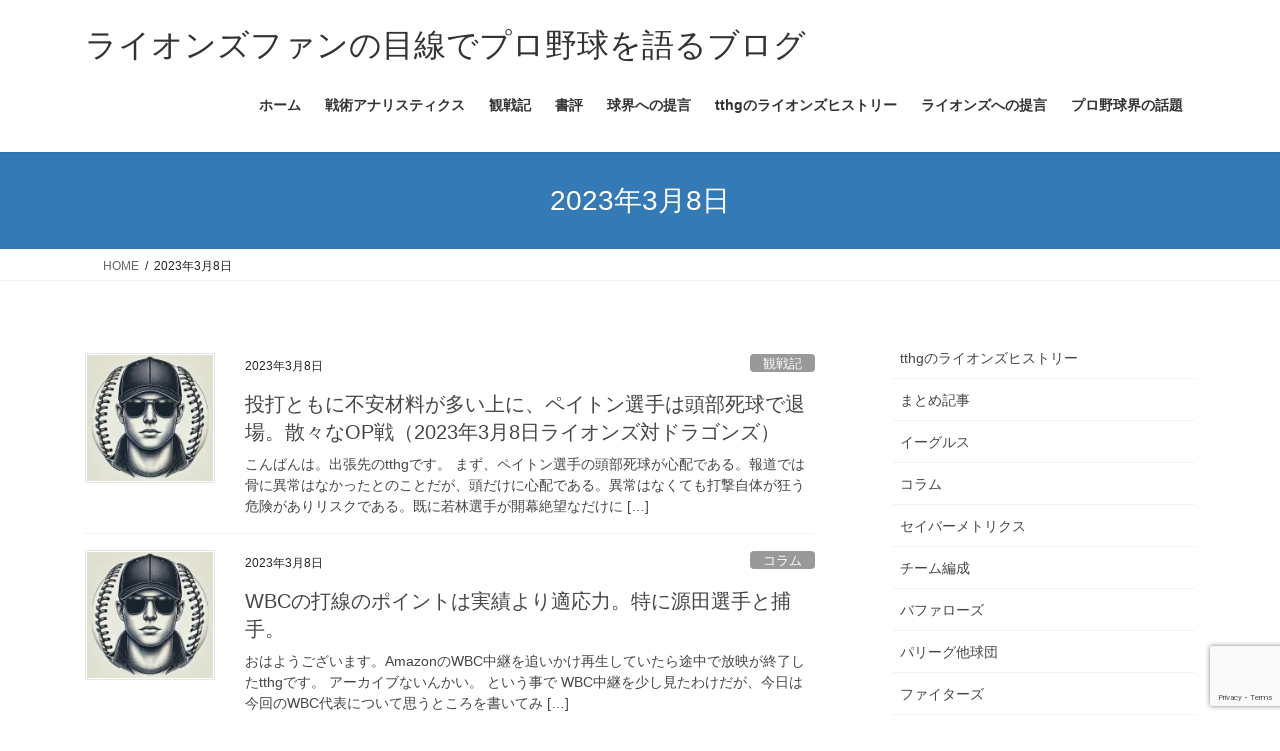

--- FILE ---
content_type: text/html; charset=UTF-8
request_url: https://tthg1994.com/archives/date/2023/03/08
body_size: 17406
content:
<!DOCTYPE html>
<html lang="ja">
<head>
<meta charset="utf-8">
<meta http-equiv="X-UA-Compatible" content="IE=edge">
<meta name="viewport" content="width=device-width, initial-scale=1">
<!-- Google tag (gtag.js) -->
<title>2023年3月8日 | ライオンズファンの目線でプロ野球を語るブログ</title>
<meta name='robots' content='max-image-preview:large' />
<link rel='dns-prefetch' href='//stats.wp.com' />
<link rel='dns-prefetch' href='//v0.wordpress.com' />
<link rel='preconnect' href='//i0.wp.com' />
<link rel='preconnect' href='//c0.wp.com' />
<link rel="alternate" type="application/rss+xml" title="ライオンズファンの目線でプロ野球を語るブログ &raquo; フィード" href="https://tthg1994.com/feed" />
<link rel="alternate" type="application/rss+xml" title="ライオンズファンの目線でプロ野球を語るブログ &raquo; コメントフィード" href="https://tthg1994.com/comments/feed" />
<meta name="description" content="投稿 の記事 ライオンズファンの目線でプロ野球を語るブログ 12球団全てのファンに愛されるブログを目指して" /><link rel='stylesheet' id='all-css-27c549a893c68f9993a46b0012f02481' href='https://tthg1994.com/wp-content/boost-cache/static/fff8fe729e.min.css' type='text/css' media='all' />
<style id='vkExUnit_common_style-inline-css'>
:root {--ver_page_top_button_url:url(https://tthg1994.com/wp-content/plugins/vk-all-in-one-expansion-unit/assets/images/to-top-btn-icon.svg);}@font-face {font-weight: normal;font-style: normal;font-family: "vk_sns";src: url("https://tthg1994.com/wp-content/plugins/vk-all-in-one-expansion-unit/inc/sns/icons/fonts/vk_sns.eot?-bq20cj");src: url("https://tthg1994.com/wp-content/plugins/vk-all-in-one-expansion-unit/inc/sns/icons/fonts/vk_sns.eot?#iefix-bq20cj") format("embedded-opentype"),url("https://tthg1994.com/wp-content/plugins/vk-all-in-one-expansion-unit/inc/sns/icons/fonts/vk_sns.woff?-bq20cj") format("woff"),url("https://tthg1994.com/wp-content/plugins/vk-all-in-one-expansion-unit/inc/sns/icons/fonts/vk_sns.ttf?-bq20cj") format("truetype"),url("https://tthg1994.com/wp-content/plugins/vk-all-in-one-expansion-unit/inc/sns/icons/fonts/vk_sns.svg?-bq20cj#vk_sns") format("svg");}
.veu_promotion-alert__content--text {border: 1px solid rgba(0,0,0,0.125);padding: 0.5em 1em;border-radius: var(--vk-size-radius);margin-bottom: var(--vk-margin-block-bottom);font-size: 0.875rem;}/* Alert Content部分に段落タグを入れた場合に最後の段落の余白を0にする */.veu_promotion-alert__content--text p:last-of-type{margin-bottom:0;margin-top: 0;}
/*# sourceURL=vkExUnit_common_style-inline-css */
</style>
<style id='lightning-common-style-inline-css'>
/* vk-mobile-nav */:root {--vk-mobile-nav-menu-btn-bg-src: url("https://tthg1994.com/wp-content/themes/lightning/_g2/inc/vk-mobile-nav/package/images/vk-menu-btn-black.svg");--vk-mobile-nav-menu-btn-close-bg-src: url("https://tthg1994.com/wp-content/themes/lightning/_g2/inc/vk-mobile-nav/package/images/vk-menu-close-black.svg");--vk-menu-acc-icon-open-black-bg-src: url("https://tthg1994.com/wp-content/themes/lightning/_g2/inc/vk-mobile-nav/package/images/vk-menu-acc-icon-open-black.svg");--vk-menu-acc-icon-open-white-bg-src: url("https://tthg1994.com/wp-content/themes/lightning/_g2/inc/vk-mobile-nav/package/images/vk-menu-acc-icon-open-white.svg");--vk-menu-acc-icon-close-black-bg-src: url("https://tthg1994.com/wp-content/themes/lightning/_g2/inc/vk-mobile-nav/package/images/vk-menu-close-black.svg");--vk-menu-acc-icon-close-white-bg-src: url("https://tthg1994.com/wp-content/themes/lightning/_g2/inc/vk-mobile-nav/package/images/vk-menu-close-white.svg");}
/*# sourceURL=lightning-common-style-inline-css */
</style>
<style id='lightning-design-style-inline-css'>
:root {--color-key:#337ab7;--wp--preset--color--vk-color-primary:#337ab7;--color-key-dark:#2e6da4;}
a { color:#337ab7; }
.tagcloud a:before { font-family: "Font Awesome 7 Free";content: "\f02b";font-weight: bold; }
.media .media-body .media-heading a:hover { color:; }@media (min-width: 768px){.gMenu > li:before,.gMenu > li.menu-item-has-children::after { border-bottom-color: }.gMenu li li { background-color: }.gMenu li li a:hover { background-color:; }} /* @media (min-width: 768px) */.page-header { background-color:; }h2,.mainSection-title { border-top-color:; }h3:after,.subSection-title:after { border-bottom-color:; }ul.page-numbers li span.page-numbers.current,.page-link dl .post-page-numbers.current { background-color:; }.pager li > a { border-color:;color:;}.pager li > a:hover { background-color:;color:#fff;}.siteFooter { border-top-color:; }dt { border-left-color:; }:root {--g_nav_main_acc_icon_open_url:url(https://tthg1994.com/wp-content/themes/lightning/_g2/inc/vk-mobile-nav/package/images/vk-menu-acc-icon-open-black.svg);--g_nav_main_acc_icon_close_url: url(https://tthg1994.com/wp-content/themes/lightning/_g2/inc/vk-mobile-nav/package/images/vk-menu-close-black.svg);--g_nav_sub_acc_icon_open_url: url(https://tthg1994.com/wp-content/themes/lightning/_g2/inc/vk-mobile-nav/package/images/vk-menu-acc-icon-open-white.svg);--g_nav_sub_acc_icon_close_url: url(https://tthg1994.com/wp-content/themes/lightning/_g2/inc/vk-mobile-nav/package/images/vk-menu-close-white.svg);}
/*# sourceURL=lightning-design-style-inline-css */
</style>
<style id='vk-blocks-build-css-inline-css'>

	:root {
		--vk_image-mask-circle: url(https://tthg1994.com/wp-content/plugins/vk-blocks/inc/vk-blocks/images/circle.svg);
		--vk_image-mask-wave01: url(https://tthg1994.com/wp-content/plugins/vk-blocks/inc/vk-blocks/images/wave01.svg);
		--vk_image-mask-wave02: url(https://tthg1994.com/wp-content/plugins/vk-blocks/inc/vk-blocks/images/wave02.svg);
		--vk_image-mask-wave03: url(https://tthg1994.com/wp-content/plugins/vk-blocks/inc/vk-blocks/images/wave03.svg);
		--vk_image-mask-wave04: url(https://tthg1994.com/wp-content/plugins/vk-blocks/inc/vk-blocks/images/wave04.svg);
	}
	

	:root {

		--vk-balloon-border-width:1px;

		--vk-balloon-speech-offset:-12px;
	}
	

	:root {
		--vk_flow-arrow: url(https://tthg1994.com/wp-content/plugins/vk-blocks/inc/vk-blocks/images/arrow_bottom.svg);
	}
	
/*# sourceURL=vk-blocks-build-css-inline-css */
</style>
<style id='wp-img-auto-sizes-contain-inline-css'>
img:is([sizes=auto i],[sizes^="auto," i]){contain-intrinsic-size:3000px 1500px}
/*# sourceURL=wp-img-auto-sizes-contain-inline-css */
</style>
<style id='wp-emoji-styles-inline-css'>

	img.wp-smiley, img.emoji {
		display: inline !important;
		border: none !important;
		box-shadow: none !important;
		height: 1em !important;
		width: 1em !important;
		margin: 0 0.07em !important;
		vertical-align: -0.1em !important;
		background: none !important;
		padding: 0 !important;
	}
/*# sourceURL=wp-emoji-styles-inline-css */
</style>
<style id='wp-block-library-inline-css'>
:root{--wp-block-synced-color:#7a00df;--wp-block-synced-color--rgb:122,0,223;--wp-bound-block-color:var(--wp-block-synced-color);--wp-editor-canvas-background:#ddd;--wp-admin-theme-color:#007cba;--wp-admin-theme-color--rgb:0,124,186;--wp-admin-theme-color-darker-10:#006ba1;--wp-admin-theme-color-darker-10--rgb:0,107,160.5;--wp-admin-theme-color-darker-20:#005a87;--wp-admin-theme-color-darker-20--rgb:0,90,135;--wp-admin-border-width-focus:2px}@media (min-resolution:192dpi){:root{--wp-admin-border-width-focus:1.5px}}.wp-element-button{cursor:pointer}:root .has-very-light-gray-background-color{background-color:#eee}:root .has-very-dark-gray-background-color{background-color:#313131}:root .has-very-light-gray-color{color:#eee}:root .has-very-dark-gray-color{color:#313131}:root .has-vivid-green-cyan-to-vivid-cyan-blue-gradient-background{background:linear-gradient(135deg,#00d084,#0693e3)}:root .has-purple-crush-gradient-background{background:linear-gradient(135deg,#34e2e4,#4721fb 50%,#ab1dfe)}:root .has-hazy-dawn-gradient-background{background:linear-gradient(135deg,#faaca8,#dad0ec)}:root .has-subdued-olive-gradient-background{background:linear-gradient(135deg,#fafae1,#67a671)}:root .has-atomic-cream-gradient-background{background:linear-gradient(135deg,#fdd79a,#004a59)}:root .has-nightshade-gradient-background{background:linear-gradient(135deg,#330968,#31cdcf)}:root .has-midnight-gradient-background{background:linear-gradient(135deg,#020381,#2874fc)}:root{--wp--preset--font-size--normal:16px;--wp--preset--font-size--huge:42px}.has-regular-font-size{font-size:1em}.has-larger-font-size{font-size:2.625em}.has-normal-font-size{font-size:var(--wp--preset--font-size--normal)}.has-huge-font-size{font-size:var(--wp--preset--font-size--huge)}.has-text-align-center{text-align:center}.has-text-align-left{text-align:left}.has-text-align-right{text-align:right}.has-fit-text{white-space:nowrap!important}#end-resizable-editor-section{display:none}.aligncenter{clear:both}.items-justified-left{justify-content:flex-start}.items-justified-center{justify-content:center}.items-justified-right{justify-content:flex-end}.items-justified-space-between{justify-content:space-between}.screen-reader-text{border:0;clip-path:inset(50%);height:1px;margin:-1px;overflow:hidden;padding:0;position:absolute;width:1px;word-wrap:normal!important}.screen-reader-text:focus{background-color:#ddd;clip-path:none;color:#444;display:block;font-size:1em;height:auto;left:5px;line-height:normal;padding:15px 23px 14px;text-decoration:none;top:5px;width:auto;z-index:100000}html :where(.has-border-color){border-style:solid}html :where([style*=border-top-color]){border-top-style:solid}html :where([style*=border-right-color]){border-right-style:solid}html :where([style*=border-bottom-color]){border-bottom-style:solid}html :where([style*=border-left-color]){border-left-style:solid}html :where([style*=border-width]){border-style:solid}html :where([style*=border-top-width]){border-top-style:solid}html :where([style*=border-right-width]){border-right-style:solid}html :where([style*=border-bottom-width]){border-bottom-style:solid}html :where([style*=border-left-width]){border-left-style:solid}html :where(img[class*=wp-image-]){height:auto;max-width:100%}:where(figure){margin:0 0 1em}html :where(.is-position-sticky){--wp-admin--admin-bar--position-offset:var(--wp-admin--admin-bar--height,0px)}@media screen and (max-width:600px){html :where(.is-position-sticky){--wp-admin--admin-bar--position-offset:0px}}
.vk-cols--reverse{flex-direction:row-reverse}.vk-cols--hasbtn{margin-bottom:0}.vk-cols--hasbtn>.row>.vk_gridColumn_item,.vk-cols--hasbtn>.wp-block-column{position:relative;padding-bottom:3em}.vk-cols--hasbtn>.row>.vk_gridColumn_item>.wp-block-buttons,.vk-cols--hasbtn>.row>.vk_gridColumn_item>.vk_button,.vk-cols--hasbtn>.wp-block-column>.wp-block-buttons,.vk-cols--hasbtn>.wp-block-column>.vk_button{position:absolute;bottom:0;width:100%}.vk-cols--fit.wp-block-columns{gap:0}.vk-cols--fit.wp-block-columns,.vk-cols--fit.wp-block-columns:not(.is-not-stacked-on-mobile){margin-top:0;margin-bottom:0;justify-content:space-between}.vk-cols--fit.wp-block-columns>.wp-block-column *:last-child,.vk-cols--fit.wp-block-columns:not(.is-not-stacked-on-mobile)>.wp-block-column *:last-child{margin-bottom:0}.vk-cols--fit.wp-block-columns>.wp-block-column>.wp-block-cover,.vk-cols--fit.wp-block-columns:not(.is-not-stacked-on-mobile)>.wp-block-column>.wp-block-cover{margin-top:0}.vk-cols--fit.wp-block-columns.has-background,.vk-cols--fit.wp-block-columns:not(.is-not-stacked-on-mobile).has-background{padding:0}@media(max-width: 599px){.vk-cols--fit.wp-block-columns:not(.has-background)>.wp-block-column:not(.has-background),.vk-cols--fit.wp-block-columns:not(.is-not-stacked-on-mobile):not(.has-background)>.wp-block-column:not(.has-background){padding-left:0 !important;padding-right:0 !important}}@media(min-width: 782px){.vk-cols--fit.wp-block-columns .block-editor-block-list__block.wp-block-column:not(:first-child),.vk-cols--fit.wp-block-columns>.wp-block-column:not(:first-child),.vk-cols--fit.wp-block-columns:not(.is-not-stacked-on-mobile) .block-editor-block-list__block.wp-block-column:not(:first-child),.vk-cols--fit.wp-block-columns:not(.is-not-stacked-on-mobile)>.wp-block-column:not(:first-child){margin-left:0}}@media(min-width: 600px)and (max-width: 781px){.vk-cols--fit.wp-block-columns .wp-block-column:nth-child(2n),.vk-cols--fit.wp-block-columns:not(.is-not-stacked-on-mobile) .wp-block-column:nth-child(2n){margin-left:0}.vk-cols--fit.wp-block-columns .wp-block-column:not(:only-child),.vk-cols--fit.wp-block-columns:not(.is-not-stacked-on-mobile) .wp-block-column:not(:only-child){flex-basis:50% !important}}.vk-cols--fit--gap1.wp-block-columns{gap:1px}@media(min-width: 600px)and (max-width: 781px){.vk-cols--fit--gap1.wp-block-columns .wp-block-column:not(:only-child){flex-basis:calc(50% - 1px) !important}}.vk-cols--fit.vk-cols--grid>.block-editor-block-list__block,.vk-cols--fit.vk-cols--grid>.wp-block-column,.vk-cols--fit.vk-cols--grid:not(.is-not-stacked-on-mobile)>.block-editor-block-list__block,.vk-cols--fit.vk-cols--grid:not(.is-not-stacked-on-mobile)>.wp-block-column{flex-basis:50%;box-sizing:border-box}@media(max-width: 599px){.vk-cols--fit.vk-cols--grid.vk-cols--grid--alignfull>.wp-block-column:nth-child(2)>.wp-block-cover,.vk-cols--fit.vk-cols--grid.vk-cols--grid--alignfull>.wp-block-column:nth-child(2)>.vk_outer,.vk-cols--fit.vk-cols--grid:not(.is-not-stacked-on-mobile).vk-cols--grid--alignfull>.wp-block-column:nth-child(2)>.wp-block-cover,.vk-cols--fit.vk-cols--grid:not(.is-not-stacked-on-mobile).vk-cols--grid--alignfull>.wp-block-column:nth-child(2)>.vk_outer{width:100vw;margin-right:calc((100% - 100vw)/2);margin-left:calc((100% - 100vw)/2)}}@media(min-width: 600px){.vk-cols--fit.vk-cols--grid.vk-cols--grid--alignfull>.wp-block-column:nth-child(2)>.wp-block-cover,.vk-cols--fit.vk-cols--grid.vk-cols--grid--alignfull>.wp-block-column:nth-child(2)>.vk_outer,.vk-cols--fit.vk-cols--grid:not(.is-not-stacked-on-mobile).vk-cols--grid--alignfull>.wp-block-column:nth-child(2)>.wp-block-cover,.vk-cols--fit.vk-cols--grid:not(.is-not-stacked-on-mobile).vk-cols--grid--alignfull>.wp-block-column:nth-child(2)>.vk_outer{margin-right:calc(100% - 50vw);width:50vw}}@media(min-width: 600px){.vk-cols--fit.vk-cols--grid.vk-cols--grid--alignfull.vk-cols--reverse>.wp-block-column,.vk-cols--fit.vk-cols--grid:not(.is-not-stacked-on-mobile).vk-cols--grid--alignfull.vk-cols--reverse>.wp-block-column{margin-left:0;margin-right:0}.vk-cols--fit.vk-cols--grid.vk-cols--grid--alignfull.vk-cols--reverse>.wp-block-column:nth-child(2)>.wp-block-cover,.vk-cols--fit.vk-cols--grid.vk-cols--grid--alignfull.vk-cols--reverse>.wp-block-column:nth-child(2)>.vk_outer,.vk-cols--fit.vk-cols--grid:not(.is-not-stacked-on-mobile).vk-cols--grid--alignfull.vk-cols--reverse>.wp-block-column:nth-child(2)>.wp-block-cover,.vk-cols--fit.vk-cols--grid:not(.is-not-stacked-on-mobile).vk-cols--grid--alignfull.vk-cols--reverse>.wp-block-column:nth-child(2)>.vk_outer{margin-left:calc(100% - 50vw)}}.vk-cols--menu h2,.vk-cols--menu h3,.vk-cols--menu h4,.vk-cols--menu h5{margin-bottom:.2em;text-shadow:#000 0 0 10px}.vk-cols--menu h2:first-child,.vk-cols--menu h3:first-child,.vk-cols--menu h4:first-child,.vk-cols--menu h5:first-child{margin-top:0}.vk-cols--menu p{margin-bottom:1rem;text-shadow:#000 0 0 10px}.vk-cols--menu .wp-block-cover__inner-container:last-child{margin-bottom:0}.vk-cols--fitbnrs .wp-block-column .wp-block-cover:hover img{filter:unset}.vk-cols--fitbnrs .wp-block-column .wp-block-cover:hover{background-color:unset}.vk-cols--fitbnrs .wp-block-column .wp-block-cover:hover .wp-block-cover__image-background{filter:unset !important}.vk-cols--fitbnrs .wp-block-cover .wp-block-cover__inner-container{position:absolute;height:100%;width:100%}.vk-cols--fitbnrs .vk_button{height:100%;margin:0}.vk-cols--fitbnrs .vk_button .vk_button_btn,.vk-cols--fitbnrs .vk_button .btn{height:100%;width:100%;border:none;box-shadow:none;background-color:unset !important;transition:unset}.vk-cols--fitbnrs .vk_button .vk_button_btn:hover,.vk-cols--fitbnrs .vk_button .btn:hover{transition:unset}.vk-cols--fitbnrs .vk_button .vk_button_btn:after,.vk-cols--fitbnrs .vk_button .btn:after{border:none}.vk-cols--fitbnrs .vk_button .vk_button_link_txt{width:100%;position:absolute;top:50%;left:50%;transform:translateY(-50%) translateX(-50%);font-size:2rem;text-shadow:#000 0 0 10px}.vk-cols--fitbnrs .vk_button .vk_button_link_subCaption{width:100%;position:absolute;top:calc(50% + 2.2em);left:50%;transform:translateY(-50%) translateX(-50%);text-shadow:#000 0 0 10px}@media(min-width: 992px){.vk-cols--media.wp-block-columns{gap:3rem}}.vk-fit-map figure{margin-bottom:0}.vk-fit-map iframe{position:relative;margin-bottom:0;display:block;max-height:400px;width:100vw}.vk-fit-map:is(.alignfull,.alignwide) div{max-width:100%}.vk-table--th--width25 :where(tr>*:first-child){width:25%}.vk-table--th--width30 :where(tr>*:first-child){width:30%}.vk-table--th--width35 :where(tr>*:first-child){width:35%}.vk-table--th--width40 :where(tr>*:first-child){width:40%}.vk-table--th--bg-bright :where(tr>*:first-child){background-color:var(--wp--preset--color--bg-secondary, rgba(0, 0, 0, 0.05))}@media(max-width: 599px){.vk-table--mobile-block :is(th,td){width:100%;display:block}.vk-table--mobile-block.wp-block-table table :is(th,td){border-top:none}}.vk-table--width--th25 :where(tr>*:first-child){width:25%}.vk-table--width--th30 :where(tr>*:first-child){width:30%}.vk-table--width--th35 :where(tr>*:first-child){width:35%}.vk-table--width--th40 :where(tr>*:first-child){width:40%}.no-margin{margin:0}@media(max-width: 599px){.wp-block-image.vk-aligncenter--mobile>.alignright{float:none;margin-left:auto;margin-right:auto}.vk-no-padding-horizontal--mobile{padding-left:0 !important;padding-right:0 !important}}
/* VK Color Palettes */

/*# sourceURL=wp-block-library-inline-css */
</style><style id='wp-block-categories-inline-css'>
.wp-block-categories{box-sizing:border-box}.wp-block-categories.alignleft{margin-right:2em}.wp-block-categories.alignright{margin-left:2em}.wp-block-categories.wp-block-categories-dropdown.aligncenter{text-align:center}.wp-block-categories .wp-block-categories__label{display:block;width:100%}
/*# sourceURL=https://tthg1994.com/wp-includes/blocks/categories/style.min.css */
</style>
<style id='wp-block-heading-inline-css'>
h1:where(.wp-block-heading).has-background,h2:where(.wp-block-heading).has-background,h3:where(.wp-block-heading).has-background,h4:where(.wp-block-heading).has-background,h5:where(.wp-block-heading).has-background,h6:where(.wp-block-heading).has-background{padding:1.25em 2.375em}h1.has-text-align-left[style*=writing-mode]:where([style*=vertical-lr]),h1.has-text-align-right[style*=writing-mode]:where([style*=vertical-rl]),h2.has-text-align-left[style*=writing-mode]:where([style*=vertical-lr]),h2.has-text-align-right[style*=writing-mode]:where([style*=vertical-rl]),h3.has-text-align-left[style*=writing-mode]:where([style*=vertical-lr]),h3.has-text-align-right[style*=writing-mode]:where([style*=vertical-rl]),h4.has-text-align-left[style*=writing-mode]:where([style*=vertical-lr]),h4.has-text-align-right[style*=writing-mode]:where([style*=vertical-rl]),h5.has-text-align-left[style*=writing-mode]:where([style*=vertical-lr]),h5.has-text-align-right[style*=writing-mode]:where([style*=vertical-rl]),h6.has-text-align-left[style*=writing-mode]:where([style*=vertical-lr]),h6.has-text-align-right[style*=writing-mode]:where([style*=vertical-rl]){rotate:180deg}
/*# sourceURL=https://tthg1994.com/wp-includes/blocks/heading/style.min.css */
</style>
<style id='wp-block-paragraph-inline-css'>
.is-small-text{font-size:.875em}.is-regular-text{font-size:1em}.is-large-text{font-size:2.25em}.is-larger-text{font-size:3em}.has-drop-cap:not(:focus):first-letter{float:left;font-size:8.4em;font-style:normal;font-weight:100;line-height:.68;margin:.05em .1em 0 0;text-transform:uppercase}body.rtl .has-drop-cap:not(:focus):first-letter{float:none;margin-left:.1em}p.has-drop-cap.has-background{overflow:hidden}:root :where(p.has-background){padding:1.25em 2.375em}:where(p.has-text-color:not(.has-link-color)) a{color:inherit}p.has-text-align-left[style*="writing-mode:vertical-lr"],p.has-text-align-right[style*="writing-mode:vertical-rl"]{rotate:180deg}
/*# sourceURL=https://tthg1994.com/wp-includes/blocks/paragraph/style.min.css */
</style>
<style id='global-styles-inline-css'>
:root{--wp--preset--aspect-ratio--square: 1;--wp--preset--aspect-ratio--4-3: 4/3;--wp--preset--aspect-ratio--3-4: 3/4;--wp--preset--aspect-ratio--3-2: 3/2;--wp--preset--aspect-ratio--2-3: 2/3;--wp--preset--aspect-ratio--16-9: 16/9;--wp--preset--aspect-ratio--9-16: 9/16;--wp--preset--color--black: #000000;--wp--preset--color--cyan-bluish-gray: #abb8c3;--wp--preset--color--white: #ffffff;--wp--preset--color--pale-pink: #f78da7;--wp--preset--color--vivid-red: #cf2e2e;--wp--preset--color--luminous-vivid-orange: #ff6900;--wp--preset--color--luminous-vivid-amber: #fcb900;--wp--preset--color--light-green-cyan: #7bdcb5;--wp--preset--color--vivid-green-cyan: #00d084;--wp--preset--color--pale-cyan-blue: #8ed1fc;--wp--preset--color--vivid-cyan-blue: #0693e3;--wp--preset--color--vivid-purple: #9b51e0;--wp--preset--gradient--vivid-cyan-blue-to-vivid-purple: linear-gradient(135deg,rgb(6,147,227) 0%,rgb(155,81,224) 100%);--wp--preset--gradient--light-green-cyan-to-vivid-green-cyan: linear-gradient(135deg,rgb(122,220,180) 0%,rgb(0,208,130) 100%);--wp--preset--gradient--luminous-vivid-amber-to-luminous-vivid-orange: linear-gradient(135deg,rgb(252,185,0) 0%,rgb(255,105,0) 100%);--wp--preset--gradient--luminous-vivid-orange-to-vivid-red: linear-gradient(135deg,rgb(255,105,0) 0%,rgb(207,46,46) 100%);--wp--preset--gradient--very-light-gray-to-cyan-bluish-gray: linear-gradient(135deg,rgb(238,238,238) 0%,rgb(169,184,195) 100%);--wp--preset--gradient--cool-to-warm-spectrum: linear-gradient(135deg,rgb(74,234,220) 0%,rgb(151,120,209) 20%,rgb(207,42,186) 40%,rgb(238,44,130) 60%,rgb(251,105,98) 80%,rgb(254,248,76) 100%);--wp--preset--gradient--blush-light-purple: linear-gradient(135deg,rgb(255,206,236) 0%,rgb(152,150,240) 100%);--wp--preset--gradient--blush-bordeaux: linear-gradient(135deg,rgb(254,205,165) 0%,rgb(254,45,45) 50%,rgb(107,0,62) 100%);--wp--preset--gradient--luminous-dusk: linear-gradient(135deg,rgb(255,203,112) 0%,rgb(199,81,192) 50%,rgb(65,88,208) 100%);--wp--preset--gradient--pale-ocean: linear-gradient(135deg,rgb(255,245,203) 0%,rgb(182,227,212) 50%,rgb(51,167,181) 100%);--wp--preset--gradient--electric-grass: linear-gradient(135deg,rgb(202,248,128) 0%,rgb(113,206,126) 100%);--wp--preset--gradient--midnight: linear-gradient(135deg,rgb(2,3,129) 0%,rgb(40,116,252) 100%);--wp--preset--font-size--small: 13px;--wp--preset--font-size--medium: 20px;--wp--preset--font-size--large: 36px;--wp--preset--font-size--x-large: 42px;--wp--preset--spacing--20: 0.44rem;--wp--preset--spacing--30: 0.67rem;--wp--preset--spacing--40: 1rem;--wp--preset--spacing--50: 1.5rem;--wp--preset--spacing--60: 2.25rem;--wp--preset--spacing--70: 3.38rem;--wp--preset--spacing--80: 5.06rem;--wp--preset--shadow--natural: 6px 6px 9px rgba(0, 0, 0, 0.2);--wp--preset--shadow--deep: 12px 12px 50px rgba(0, 0, 0, 0.4);--wp--preset--shadow--sharp: 6px 6px 0px rgba(0, 0, 0, 0.2);--wp--preset--shadow--outlined: 6px 6px 0px -3px rgb(255, 255, 255), 6px 6px rgb(0, 0, 0);--wp--preset--shadow--crisp: 6px 6px 0px rgb(0, 0, 0);}:where(.is-layout-flex){gap: 0.5em;}:where(.is-layout-grid){gap: 0.5em;}body .is-layout-flex{display: flex;}.is-layout-flex{flex-wrap: wrap;align-items: center;}.is-layout-flex > :is(*, div){margin: 0;}body .is-layout-grid{display: grid;}.is-layout-grid > :is(*, div){margin: 0;}:where(.wp-block-columns.is-layout-flex){gap: 2em;}:where(.wp-block-columns.is-layout-grid){gap: 2em;}:where(.wp-block-post-template.is-layout-flex){gap: 1.25em;}:where(.wp-block-post-template.is-layout-grid){gap: 1.25em;}.has-black-color{color: var(--wp--preset--color--black) !important;}.has-cyan-bluish-gray-color{color: var(--wp--preset--color--cyan-bluish-gray) !important;}.has-white-color{color: var(--wp--preset--color--white) !important;}.has-pale-pink-color{color: var(--wp--preset--color--pale-pink) !important;}.has-vivid-red-color{color: var(--wp--preset--color--vivid-red) !important;}.has-luminous-vivid-orange-color{color: var(--wp--preset--color--luminous-vivid-orange) !important;}.has-luminous-vivid-amber-color{color: var(--wp--preset--color--luminous-vivid-amber) !important;}.has-light-green-cyan-color{color: var(--wp--preset--color--light-green-cyan) !important;}.has-vivid-green-cyan-color{color: var(--wp--preset--color--vivid-green-cyan) !important;}.has-pale-cyan-blue-color{color: var(--wp--preset--color--pale-cyan-blue) !important;}.has-vivid-cyan-blue-color{color: var(--wp--preset--color--vivid-cyan-blue) !important;}.has-vivid-purple-color{color: var(--wp--preset--color--vivid-purple) !important;}.has-black-background-color{background-color: var(--wp--preset--color--black) !important;}.has-cyan-bluish-gray-background-color{background-color: var(--wp--preset--color--cyan-bluish-gray) !important;}.has-white-background-color{background-color: var(--wp--preset--color--white) !important;}.has-pale-pink-background-color{background-color: var(--wp--preset--color--pale-pink) !important;}.has-vivid-red-background-color{background-color: var(--wp--preset--color--vivid-red) !important;}.has-luminous-vivid-orange-background-color{background-color: var(--wp--preset--color--luminous-vivid-orange) !important;}.has-luminous-vivid-amber-background-color{background-color: var(--wp--preset--color--luminous-vivid-amber) !important;}.has-light-green-cyan-background-color{background-color: var(--wp--preset--color--light-green-cyan) !important;}.has-vivid-green-cyan-background-color{background-color: var(--wp--preset--color--vivid-green-cyan) !important;}.has-pale-cyan-blue-background-color{background-color: var(--wp--preset--color--pale-cyan-blue) !important;}.has-vivid-cyan-blue-background-color{background-color: var(--wp--preset--color--vivid-cyan-blue) !important;}.has-vivid-purple-background-color{background-color: var(--wp--preset--color--vivid-purple) !important;}.has-black-border-color{border-color: var(--wp--preset--color--black) !important;}.has-cyan-bluish-gray-border-color{border-color: var(--wp--preset--color--cyan-bluish-gray) !important;}.has-white-border-color{border-color: var(--wp--preset--color--white) !important;}.has-pale-pink-border-color{border-color: var(--wp--preset--color--pale-pink) !important;}.has-vivid-red-border-color{border-color: var(--wp--preset--color--vivid-red) !important;}.has-luminous-vivid-orange-border-color{border-color: var(--wp--preset--color--luminous-vivid-orange) !important;}.has-luminous-vivid-amber-border-color{border-color: var(--wp--preset--color--luminous-vivid-amber) !important;}.has-light-green-cyan-border-color{border-color: var(--wp--preset--color--light-green-cyan) !important;}.has-vivid-green-cyan-border-color{border-color: var(--wp--preset--color--vivid-green-cyan) !important;}.has-pale-cyan-blue-border-color{border-color: var(--wp--preset--color--pale-cyan-blue) !important;}.has-vivid-cyan-blue-border-color{border-color: var(--wp--preset--color--vivid-cyan-blue) !important;}.has-vivid-purple-border-color{border-color: var(--wp--preset--color--vivid-purple) !important;}.has-vivid-cyan-blue-to-vivid-purple-gradient-background{background: var(--wp--preset--gradient--vivid-cyan-blue-to-vivid-purple) !important;}.has-light-green-cyan-to-vivid-green-cyan-gradient-background{background: var(--wp--preset--gradient--light-green-cyan-to-vivid-green-cyan) !important;}.has-luminous-vivid-amber-to-luminous-vivid-orange-gradient-background{background: var(--wp--preset--gradient--luminous-vivid-amber-to-luminous-vivid-orange) !important;}.has-luminous-vivid-orange-to-vivid-red-gradient-background{background: var(--wp--preset--gradient--luminous-vivid-orange-to-vivid-red) !important;}.has-very-light-gray-to-cyan-bluish-gray-gradient-background{background: var(--wp--preset--gradient--very-light-gray-to-cyan-bluish-gray) !important;}.has-cool-to-warm-spectrum-gradient-background{background: var(--wp--preset--gradient--cool-to-warm-spectrum) !important;}.has-blush-light-purple-gradient-background{background: var(--wp--preset--gradient--blush-light-purple) !important;}.has-blush-bordeaux-gradient-background{background: var(--wp--preset--gradient--blush-bordeaux) !important;}.has-luminous-dusk-gradient-background{background: var(--wp--preset--gradient--luminous-dusk) !important;}.has-pale-ocean-gradient-background{background: var(--wp--preset--gradient--pale-ocean) !important;}.has-electric-grass-gradient-background{background: var(--wp--preset--gradient--electric-grass) !important;}.has-midnight-gradient-background{background: var(--wp--preset--gradient--midnight) !important;}.has-small-font-size{font-size: var(--wp--preset--font-size--small) !important;}.has-medium-font-size{font-size: var(--wp--preset--font-size--medium) !important;}.has-large-font-size{font-size: var(--wp--preset--font-size--large) !important;}.has-x-large-font-size{font-size: var(--wp--preset--font-size--x-large) !important;}
/*# sourceURL=global-styles-inline-css */
</style>

<style id='classic-theme-styles-inline-css'>
/*! This file is auto-generated */
.wp-block-button__link{color:#fff;background-color:#32373c;border-radius:9999px;box-shadow:none;text-decoration:none;padding:calc(.667em + 2px) calc(1.333em + 2px);font-size:1.125em}.wp-block-file__button{background:#32373c;color:#fff;text-decoration:none}
/*# sourceURL=/wp-includes/css/classic-themes.min.css */
</style>
<link rel='stylesheet' id='pz-linkcard-css-css' href='//tthg1994.com/wp-content/uploads/pz-linkcard/style/style.min.css?ver=2.5.8.5' media='all' />


<link rel="https://api.w.org/" href="https://tthg1994.com/wp-json/" /><link rel="EditURI" type="application/rsd+xml" title="RSD" href="https://tthg1994.com/xmlrpc.php?rsd" />
<meta name="generator" content="WordPress 6.9" />
	<style>img#wpstats{display:none}</style>
		<style id="lightning-color-custom-for-plugins" type="text/css">/* ltg theme common */.color_key_bg,.color_key_bg_hover:hover{background-color: #337ab7;}.color_key_txt,.color_key_txt_hover:hover{color: #337ab7;}.color_key_border,.color_key_border_hover:hover{border-color: #337ab7;}.color_key_dark_bg,.color_key_dark_bg_hover:hover{background-color: #2e6da4;}.color_key_dark_txt,.color_key_dark_txt_hover:hover{color: #2e6da4;}.color_key_dark_border,.color_key_dark_border_hover:hover{border-color: #2e6da4;}</style>
<!-- Jetpack Open Graph Tags -->
<meta property="og:type" content="website" />
<meta property="og:title" content="2023年3月8日 | ライオンズファンの目線でプロ野球を語るブログ" />
<meta property="og:site_name" content="ライオンズファンの目線でプロ野球を語るブログ" />
<meta property="og:image" content="https://i0.wp.com/tthg1994.com/wp-content/uploads/2024/08/cropped-DALL%C2%B7E-2024-08-25-15.27.23-A-detailed-character-portrait-based-on-a-pencil-sketch-style-showing-a-person-wearing-black-sunglasses-and-a-dark-blue-baseball-cap-facing-directly-.webp?fit=512%2C512&#038;ssl=1" />
<meta property="og:image:width" content="512" />
<meta property="og:image:height" content="512" />
<meta property="og:image:alt" content="" />
<meta property="og:locale" content="ja_JP" />

<!-- End Jetpack Open Graph Tags -->
<!-- [ VK All in One Expansion Unit OGP ] -->
<meta property="og:site_name" content="ライオンズファンの目線でプロ野球を語るブログ" />
<meta property="og:url" content="https://tthg1994.com/archives/8042" />
<meta property="og:title" content="2023年3月8日 | ライオンズファンの目線でプロ野球を語るブログ" />
<meta property="og:description" content="投稿 の記事 ライオンズファンの目線でプロ野球を語るブログ 12球団全てのファンに愛されるブログを目指して" />
<meta property="og:type" content="article" />
<!-- [ / VK All in One Expansion Unit OGP ] -->
<!-- [ VK All in One Expansion Unit twitter card ] -->
<meta name="twitter:card" content="summary_large_image">
<meta name="twitter:description" content="投稿 の記事 ライオンズファンの目線でプロ野球を語るブログ 12球団全てのファンに愛されるブログを目指して">
<meta name="twitter:title" content="2023年3月8日 | ライオンズファンの目線でプロ野球を語るブログ">
<meta name="twitter:url" content="https://tthg1994.com/archives/8042">
	<meta name="twitter:domain" content="tthg1994.com">
	<meta name="twitter:site" content="@tthg1994">
	<!-- [ / VK All in One Expansion Unit twitter card ] -->
	<link rel="icon" href="https://i0.wp.com/tthg1994.com/wp-content/uploads/2024/08/cropped-DALL%C2%B7E-2024-08-25-15.27.23-A-detailed-character-portrait-based-on-a-pencil-sketch-style-showing-a-person-wearing-black-sunglasses-and-a-dark-blue-baseball-cap-facing-directly-.webp?fit=32%2C32&#038;ssl=1" sizes="32x32" />
<link rel="icon" href="https://i0.wp.com/tthg1994.com/wp-content/uploads/2024/08/cropped-DALL%C2%B7E-2024-08-25-15.27.23-A-detailed-character-portrait-based-on-a-pencil-sketch-style-showing-a-person-wearing-black-sunglasses-and-a-dark-blue-baseball-cap-facing-directly-.webp?fit=192%2C192&#038;ssl=1" sizes="192x192" />
<link rel="apple-touch-icon" href="https://i0.wp.com/tthg1994.com/wp-content/uploads/2024/08/cropped-DALL%C2%B7E-2024-08-25-15.27.23-A-detailed-character-portrait-based-on-a-pencil-sketch-style-showing-a-person-wearing-black-sunglasses-and-a-dark-blue-baseball-cap-facing-directly-.webp?fit=180%2C180&#038;ssl=1" />
<meta name="msapplication-TileImage" content="https://i0.wp.com/tthg1994.com/wp-content/uploads/2024/08/cropped-DALL%C2%B7E-2024-08-25-15.27.23-A-detailed-character-portrait-based-on-a-pencil-sketch-style-showing-a-person-wearing-black-sunglasses-and-a-dark-blue-baseball-cap-facing-directly-.webp?fit=270%2C270&#038;ssl=1" />

<link rel='stylesheet' id='all-css-6c0004638c0e3b0e7628129c3013a886' href='https://tthg1994.com/wp-content/boost-cache/static/2d532a2709.min.css' type='text/css' media='all' />
</head>
<body class="archive date wp-theme-lightning vk-blocks fa_v7_css post-type-post sidebar-fix sidebar-fix-priority-top bootstrap4 device-pc">
<a class="skip-link screen-reader-text" href="#main">コンテンツへスキップ</a>
<a class="skip-link screen-reader-text" href="#vk-mobile-nav">ナビゲーションに移動</a>
<header class="siteHeader">
		<div class="container siteHeadContainer">
		<div class="navbar-header">
						<p class="navbar-brand siteHeader_logo">
			<a href="https://tthg1994.com/">
				<span>ライオンズファンの目線でプロ野球を語るブログ</span>
			</a>
			</p>
					</div>

					<div id="gMenu_outer" class="gMenu_outer">
				<nav class="menu-%e3%82%b0%e3%83%ad%e3%83%bc%e3%83%90%e3%83%ab%e3%83%a1%e3%83%8b%e3%83%a5%e3%83%bc-container"><ul id="menu-%e3%82%b0%e3%83%ad%e3%83%bc%e3%83%90%e3%83%ab%e3%83%a1%e3%83%8b%e3%83%a5%e3%83%bc" class="menu gMenu vk-menu-acc"><li id="menu-item-93" class="menu-item menu-item-type-custom menu-item-object-custom menu-item-home"><a href="http://tthg1994.com"><strong class="gMenu_name">ホーム</strong></a></li>
<li id="menu-item-95" class="menu-item menu-item-type-taxonomy menu-item-object-category"><a href="https://tthg1994.com/archives/category/tactics"><strong class="gMenu_name">戦術アナリスティクス</strong></a></li>
<li id="menu-item-96" class="menu-item menu-item-type-taxonomy menu-item-object-category"><a href="https://tthg1994.com/archives/category/account-of-a-game"><strong class="gMenu_name">観戦記</strong></a></li>
<li id="menu-item-98" class="menu-item menu-item-type-taxonomy menu-item-object-category"><a href="https://tthg1994.com/archives/category/books"><strong class="gMenu_name">書評</strong></a></li>
<li id="menu-item-244" class="menu-item menu-item-type-taxonomy menu-item-object-category"><a href="https://tthg1994.com/archives/category/proposal-to-japanesebaseball"><strong class="gMenu_name">球界への提言</strong></a></li>
<li id="menu-item-311" class="menu-item menu-item-type-taxonomy menu-item-object-category"><a href="https://tthg1994.com/archives/category/history"><strong class="gMenu_name">tthgのライオンズヒストリー</strong></a></li>
<li id="menu-item-1224" class="menu-item menu-item-type-taxonomy menu-item-object-category"><a href="https://tthg1994.com/archives/category/proposal-to-lions"><strong class="gMenu_name">ライオンズへの提言</strong></a></li>
<li id="menu-item-2708" class="menu-item menu-item-type-taxonomy menu-item-object-category"><a href="https://tthg1994.com/archives/category/%e3%83%97%e3%83%ad%e9%87%8e%e7%90%83%e7%95%8c%e3%81%ae%e8%a9%b1%e9%a1%8c"><strong class="gMenu_name">プロ野球界の話題</strong></a></li>
</ul></nav>			</div>
			</div>
	</header>

<div class="section page-header"><div class="container"><div class="row"><div class="col-md-12">
<h1 class="page-header_pageTitle">
2023年3月8日</h1>
</div></div></div></div><!-- [ /.page-header ] -->


<!-- [ .breadSection ] --><div class="section breadSection"><div class="container"><div class="row"><ol class="breadcrumb" itemscope itemtype="https://schema.org/BreadcrumbList"><li id="panHome" itemprop="itemListElement" itemscope itemtype="http://schema.org/ListItem"><a itemprop="item" href="https://tthg1994.com/"><span itemprop="name"><i class="fa-solid fa-house"></i> HOME</span></a><meta itemprop="position" content="1" /></li><li><span>2023年3月8日</span><meta itemprop="position" content="2" /></li></ol></div></div></div><!-- [ /.breadSection ] -->

<div class="section siteContent">
<div class="container">
<div class="row">
<div class="col mainSection mainSection-col-two baseSection vk_posts-mainSection" id="main" role="main">

	
<div class="postList">


	
		<article class="media">
<div id="post-8042" class="post-8042 post type-post status-publish format-standard has-post-thumbnail hentry category-account-of-a-game">
		<div class="media-left postList_thumbnail">
		<a href="https://tthg1994.com/archives/8042">
		<img width="150" height="150" src="https://i0.wp.com/tthg1994.com/wp-content/uploads/2024/08/DALL%C2%B7E-2024-08-25-15.27.23-A-detailed-character-portrait-based-on-a-pencil-sketch-style-showing-a-person-wearing-black-sunglasses-and-a-dark-blue-baseball-cap-facing-directly-.webp?resize=150%2C150&amp;ssl=1" class="media-object wp-post-image" alt="" decoding="async" data-attachment-id="10241" data-permalink="https://tthg1994.com/dall%c2%b7e-2024-08-25-15-27-23-a-detailed-character-portrait-based-on-a-pencil-sketch-style-showing-a-person-wearing-black-sunglasses-and-a-dark-blue-baseball-cap-facing-directly" data-orig-file="https://i0.wp.com/tthg1994.com/wp-content/uploads/2024/08/DALL%C2%B7E-2024-08-25-15.27.23-A-detailed-character-portrait-based-on-a-pencil-sketch-style-showing-a-person-wearing-black-sunglasses-and-a-dark-blue-baseball-cap-facing-directly-.webp?fit=1024%2C1024&amp;ssl=1" data-orig-size="1024,1024" data-comments-opened="0" data-image-meta="{&quot;aperture&quot;:&quot;0&quot;,&quot;credit&quot;:&quot;&quot;,&quot;camera&quot;:&quot;&quot;,&quot;caption&quot;:&quot;&quot;,&quot;created_timestamp&quot;:&quot;0&quot;,&quot;copyright&quot;:&quot;&quot;,&quot;focal_length&quot;:&quot;0&quot;,&quot;iso&quot;:&quot;0&quot;,&quot;shutter_speed&quot;:&quot;0&quot;,&quot;title&quot;:&quot;&quot;,&quot;orientation&quot;:&quot;0&quot;}" data-image-title="DALL·E 2024-08-25 15.27.23 &amp;#8211; A detailed character portrait based on a pencil sketch style, showing a person wearing black sunglasses and a dark blue baseball cap, facing directly" data-image-description="" data-image-caption="" data-medium-file="https://i0.wp.com/tthg1994.com/wp-content/uploads/2024/08/DALL%C2%B7E-2024-08-25-15.27.23-A-detailed-character-portrait-based-on-a-pencil-sketch-style-showing-a-person-wearing-black-sunglasses-and-a-dark-blue-baseball-cap-facing-directly-.webp?fit=300%2C300&amp;ssl=1" data-large-file="https://i0.wp.com/tthg1994.com/wp-content/uploads/2024/08/DALL%C2%B7E-2024-08-25-15.27.23-A-detailed-character-portrait-based-on-a-pencil-sketch-style-showing-a-person-wearing-black-sunglasses-and-a-dark-blue-baseball-cap-facing-directly-.webp?fit=1024%2C1024&amp;ssl=1" />		</a>
	</div>
		<div class="media-body">
		<div class="entry-meta">


<span class="published entry-meta_items">2023年3月8日</span>

<span class="entry-meta_items entry-meta_updated">/ 最終更新日時 : <span class="updated">2023年3月8日</span></span>


	
	<span class="vcard author entry-meta_items entry-meta_items_author"><span class="fn">tthg</span></span>



<span class="entry-meta_items entry-meta_items_term"><a href="https://tthg1994.com/archives/category/account-of-a-game" class="btn btn-xs btn-primary entry-meta_items_term_button" style="background-color:#999999;border:none;">観戦記</a></span>
</div>
		<h1 class="media-heading entry-title"><a href="https://tthg1994.com/archives/8042">投打ともに不安材料が多い上に、ペイトン選手は頭部死球で退場。散々なOP戦（2023年3月8日ライオンズ対ドラゴンズ）</a></h1>
		<a href="https://tthg1994.com/archives/8042" class="media-body_excerpt"><p>こんばんは。出張先のtthgです。 まず、ペイトン選手の頭部死球が心配である。報道では骨に異常はなかったとのことだが、頭だけに心配である。異常はなくても打撃自体が狂う危険がありリスクである。既に若林選手が開幕絶望なだけに [&hellip;]</p>
</a>
	</div>
</div>
</article>
<article class="media">
<div id="post-8036" class="post-8036 post type-post status-publish format-standard has-post-thumbnail hentry category-25">
		<div class="media-left postList_thumbnail">
		<a href="https://tthg1994.com/archives/8036">
		<img width="150" height="150" src="https://i0.wp.com/tthg1994.com/wp-content/uploads/2024/08/DALL%C2%B7E-2024-08-25-15.27.23-A-detailed-character-portrait-based-on-a-pencil-sketch-style-showing-a-person-wearing-black-sunglasses-and-a-dark-blue-baseball-cap-facing-directly-.webp?resize=150%2C150&amp;ssl=1" class="media-object wp-post-image" alt="" decoding="async" data-attachment-id="10241" data-permalink="https://tthg1994.com/dall%c2%b7e-2024-08-25-15-27-23-a-detailed-character-portrait-based-on-a-pencil-sketch-style-showing-a-person-wearing-black-sunglasses-and-a-dark-blue-baseball-cap-facing-directly" data-orig-file="https://i0.wp.com/tthg1994.com/wp-content/uploads/2024/08/DALL%C2%B7E-2024-08-25-15.27.23-A-detailed-character-portrait-based-on-a-pencil-sketch-style-showing-a-person-wearing-black-sunglasses-and-a-dark-blue-baseball-cap-facing-directly-.webp?fit=1024%2C1024&amp;ssl=1" data-orig-size="1024,1024" data-comments-opened="0" data-image-meta="{&quot;aperture&quot;:&quot;0&quot;,&quot;credit&quot;:&quot;&quot;,&quot;camera&quot;:&quot;&quot;,&quot;caption&quot;:&quot;&quot;,&quot;created_timestamp&quot;:&quot;0&quot;,&quot;copyright&quot;:&quot;&quot;,&quot;focal_length&quot;:&quot;0&quot;,&quot;iso&quot;:&quot;0&quot;,&quot;shutter_speed&quot;:&quot;0&quot;,&quot;title&quot;:&quot;&quot;,&quot;orientation&quot;:&quot;0&quot;}" data-image-title="DALL·E 2024-08-25 15.27.23 &amp;#8211; A detailed character portrait based on a pencil sketch style, showing a person wearing black sunglasses and a dark blue baseball cap, facing directly" data-image-description="" data-image-caption="" data-medium-file="https://i0.wp.com/tthg1994.com/wp-content/uploads/2024/08/DALL%C2%B7E-2024-08-25-15.27.23-A-detailed-character-portrait-based-on-a-pencil-sketch-style-showing-a-person-wearing-black-sunglasses-and-a-dark-blue-baseball-cap-facing-directly-.webp?fit=300%2C300&amp;ssl=1" data-large-file="https://i0.wp.com/tthg1994.com/wp-content/uploads/2024/08/DALL%C2%B7E-2024-08-25-15.27.23-A-detailed-character-portrait-based-on-a-pencil-sketch-style-showing-a-person-wearing-black-sunglasses-and-a-dark-blue-baseball-cap-facing-directly-.webp?fit=1024%2C1024&amp;ssl=1" />		</a>
	</div>
		<div class="media-body">
		<div class="entry-meta">


<span class="published entry-meta_items">2023年3月8日</span>

<span class="entry-meta_items entry-meta_updated">/ 最終更新日時 : <span class="updated">2023年3月8日</span></span>


	
	<span class="vcard author entry-meta_items entry-meta_items_author"><span class="fn">tthg</span></span>



<span class="entry-meta_items entry-meta_items_term"><a href="https://tthg1994.com/archives/category/%e3%82%b3%e3%83%a9%e3%83%a0" class="btn btn-xs btn-primary entry-meta_items_term_button" style="background-color:#999999;border:none;">コラム</a></span>
</div>
		<h1 class="media-heading entry-title"><a href="https://tthg1994.com/archives/8036">WBCの打線のポイントは実績より適応力。特に源田選手と捕手。</a></h1>
		<a href="https://tthg1994.com/archives/8036" class="media-body_excerpt"><p>おはようございます。AmazonのWBC中継を追いかけ再生していたら途中で放映が終了したtthgです。 アーカイブないんかい。 という事で WBC中継を少し見たわけだが、今日は今回のWBC代表について思うところを書いてみ [&hellip;]</p>
</a>
	</div>
</div>
</article>

	
	
	
</div><!-- [ /.postList ] -->

</div><!-- [ /.mainSection ] -->

	<div class="col subSection sideSection sideSection-col-two baseSection">
				<aside class="widget widget_block widget_categories" id="block-3"><ul class="wp-block-categories-list wp-block-categories">	<li class="cat-item cat-item-18"><a href="https://tthg1994.com/archives/category/history">tthgのライオンズヒストリー</a>
</li>
	<li class="cat-item cat-item-24"><a href="https://tthg1994.com/archives/category/matome">まとめ記事</a>
</li>
	<li class="cat-item cat-item-13"><a href="https://tthg1994.com/archives/category/other-team/eagles">イーグルス</a>
</li>
	<li class="cat-item cat-item-25"><a href="https://tthg1994.com/archives/category/%e3%82%b3%e3%83%a9%e3%83%a0">コラム</a>
</li>
	<li class="cat-item cat-item-23"><a href="https://tthg1994.com/archives/category/tactics/sabermetrics">セイバーメトリクス</a>
</li>
	<li class="cat-item cat-item-10"><a href="https://tthg1994.com/archives/category/organization">チーム編成</a>
</li>
	<li class="cat-item cat-item-16"><a href="https://tthg1994.com/archives/category/other-team/buffaloes">バファローズ</a>
</li>
	<li class="cat-item cat-item-11"><a href="https://tthg1994.com/archives/category/other-team">パリーグ他球団</a>
</li>
	<li class="cat-item cat-item-14"><a href="https://tthg1994.com/archives/category/other-team/fighters">ファイターズ</a>
</li>
	<li class="cat-item cat-item-26"><a href="https://tthg1994.com/archives/category/%e3%83%97%e3%83%ad%e9%87%8e%e7%90%83%e7%95%8c%e3%81%ae%e8%a9%b1%e9%a1%8c">プロ野球界の話題</a>
</li>
	<li class="cat-item cat-item-12"><a href="https://tthg1994.com/archives/category/other-team/hawks">ホークス</a>
</li>
	<li class="cat-item cat-item-17"><a href="https://tthg1994.com/archives/category/other-team/marines">マリーンズ</a>
</li>
	<li class="cat-item cat-item-21"><a href="https://tthg1994.com/archives/category/proposal-to-lions">ライオンズへの提言</a>
</li>
	<li class="cat-item cat-item-7"><a href="https://tthg1994.com/archives/category/lionsnews">ライオンズニュース</a>
</li>
	<li class="cat-item cat-item-28"><a href="https://tthg1994.com/archives/category/%e4%ba%8c%e8%bb%8d%e6%83%85%e5%a0%b1">二軍情報</a>
</li>
	<li class="cat-item cat-item-31"><a href="https://tthg1994.com/archives/category/%e5%8b%95%e7%94%bb%e5%91%8a%e7%9f%a5">動画告知</a>
</li>
	<li class="cat-item cat-item-6"><a href="https://tthg1994.com/archives/category/tactics">戦術アナリスティクス</a>
</li>
	<li class="cat-item cat-item-8"><a href="https://tthg1994.com/archives/category/books">書評</a>
</li>
	<li class="cat-item cat-item-1"><a href="https://tthg1994.com/archives/category/%e6%9c%aa%e5%88%86%e9%a1%9e">未分類</a>
</li>
	<li class="cat-item cat-item-30"><a href="https://tthg1994.com/archives/category/%e6%b5%b7%e5%a4%96%e3%83%a1%e3%83%87%e3%82%a3%e3%82%a2">海外メディア</a>
</li>
	<li class="cat-item cat-item-9"><a href="https://tthg1994.com/archives/category/proposal-to-japanesebaseball">球界への提言</a>
</li>
	<li class="cat-item cat-item-5"><a href="https://tthg1994.com/archives/category/account-of-a-game">観戦記</a>
</li>
</ul></aside><aside class="widget widget_search" id="search-7"><form role="search" method="get" id="searchform" class="searchform" action="https://tthg1994.com/">
				<div>
					<label class="screen-reader-text" for="s">検索:</label>
					<input type="text" value="" name="s" id="s" />
					<input type="submit" id="searchsubmit" value="検索" />
				</div>
			</form></aside><aside class="widget widget_calendar" id="calendar-4"><div id="calendar_wrap" class="calendar_wrap"><table id="wp-calendar" class="wp-calendar-table">
	<caption>2023年3月</caption>
	<thead>
	<tr>
		<th scope="col" aria-label="月曜日">月</th>
		<th scope="col" aria-label="火曜日">火</th>
		<th scope="col" aria-label="水曜日">水</th>
		<th scope="col" aria-label="木曜日">木</th>
		<th scope="col" aria-label="金曜日">金</th>
		<th scope="col" aria-label="土曜日">土</th>
		<th scope="col" aria-label="日曜日">日</th>
	</tr>
	</thead>
	<tbody>
	<tr>
		<td colspan="2" class="pad">&nbsp;</td><td>1</td><td><a href="https://tthg1994.com/archives/date/2023/03/02" aria-label="2023年3月2日 に投稿を公開">2</a></td><td>3</td><td><a href="https://tthg1994.com/archives/date/2023/03/04" aria-label="2023年3月4日 に投稿を公開">4</a></td><td><a href="https://tthg1994.com/archives/date/2023/03/05" aria-label="2023年3月5日 に投稿を公開">5</a></td>
	</tr>
	<tr>
		<td>6</td><td><a href="https://tthg1994.com/archives/date/2023/03/07" aria-label="2023年3月7日 に投稿を公開">7</a></td><td><a href="https://tthg1994.com/archives/date/2023/03/08" aria-label="2023年3月8日 に投稿を公開">8</a></td><td>9</td><td><a href="https://tthg1994.com/archives/date/2023/03/10" aria-label="2023年3月10日 に投稿を公開">10</a></td><td>11</td><td><a href="https://tthg1994.com/archives/date/2023/03/12" aria-label="2023年3月12日 に投稿を公開">12</a></td>
	</tr>
	<tr>
		<td>13</td><td>14</td><td><a href="https://tthg1994.com/archives/date/2023/03/15" aria-label="2023年3月15日 に投稿を公開">15</a></td><td>16</td><td><a href="https://tthg1994.com/archives/date/2023/03/17" aria-label="2023年3月17日 に投稿を公開">17</a></td><td><a href="https://tthg1994.com/archives/date/2023/03/18" aria-label="2023年3月18日 に投稿を公開">18</a></td><td><a href="https://tthg1994.com/archives/date/2023/03/19" aria-label="2023年3月19日 に投稿を公開">19</a></td>
	</tr>
	<tr>
		<td>20</td><td>21</td><td><a href="https://tthg1994.com/archives/date/2023/03/22" aria-label="2023年3月22日 に投稿を公開">22</a></td><td><a href="https://tthg1994.com/archives/date/2023/03/23" aria-label="2023年3月23日 に投稿を公開">23</a></td><td>24</td><td><a href="https://tthg1994.com/archives/date/2023/03/25" aria-label="2023年3月25日 に投稿を公開">25</a></td><td><a href="https://tthg1994.com/archives/date/2023/03/26" aria-label="2023年3月26日 に投稿を公開">26</a></td>
	</tr>
	<tr>
		<td>27</td><td><a href="https://tthg1994.com/archives/date/2023/03/28" aria-label="2023年3月28日 に投稿を公開">28</a></td><td><a href="https://tthg1994.com/archives/date/2023/03/29" aria-label="2023年3月29日 に投稿を公開">29</a></td><td>30</td><td><a href="https://tthg1994.com/archives/date/2023/03/31" aria-label="2023年3月31日 に投稿を公開">31</a></td>
		<td class="pad" colspan="2">&nbsp;</td>
	</tr>
	</tbody>
	</table><nav aria-label="前と次の月" class="wp-calendar-nav">
		<span class="wp-calendar-nav-prev"><a href="https://tthg1994.com/archives/date/2023/02">&laquo; 2月</a></span>
		<span class="pad">&nbsp;</span>
		<span class="wp-calendar-nav-next"><a href="https://tthg1994.com/archives/date/2023/04">4月 &raquo;</a></span>
	</nav></div></aside><aside class="widget widget_top-posts" id="top-posts-8"><h1 class="widget-title subSection-title">人気の投稿とページ</h1><ul><li><a href="https://tthg1994.com/archives/10752" class="bump-view" data-bump-view="tp">【西武】清原和博の「329本」と現在の「本塁打」の決定的な違い。消化試合の数字に価値はあるのか。</a></li><li><a href="https://tthg1994.com/archives/10706" class="bump-view" data-bump-view="tp">NPBは「MLBの育成機関」に成り下がるべきか？ポスティングビジネスと日本野球の生存戦略</a></li><li><a href="https://tthg1994.com/archives/8073" class="bump-view" data-bump-view="tp">サンフレッチェというプロ野球史に残る戦術を駆使した93年ライオンズの価値。</a></li><li><a href="https://tthg1994.com/archives/10741" class="bump-view" data-bump-view="tp">髙橋光成の残留は本当に朗報なのか。いっそ「桑原選手の人的補償」で移籍した方がライオンズのためになる。</a></li><li><a href="https://tthg1994.com/archives/10037" class="bump-view" data-bump-view="tp">曽谷投手と東投手が「エース候補」の内容を披露したことで際立つ「バファローズの育成力</a></li></ul></aside><aside class="widget blog-stats" id="blog-stats-2"><h1 class="widget-title subSection-title">ブログ統計情報</h1><ul><li>2,753,211 アクセス</li></ul></aside>			</div><!-- [ /.subSection ] -->


</div><!-- [ /.row ] -->
</div><!-- [ /.container ] -->
</div><!-- [ /.siteContent ] -->
<div class="section sectionBox siteContent_after">
	<div class="container ">
		<div class="row ">
			<div class="col-md-12 ">
			<aside class="widget widget_text" id="text-7"><h1 class="widget-title subSection-title">このブログについて</h1>			<div class="textwidget"><p>本ブログは30年来のライオンズファンであるtthgがライオンズファン目線でプロ野球を語ることを目的として開設しています。記事の内容はライオンズに関することが多いですが、ライオンズについて語る時も他球団のファンに参考になることを心がけております。x(旧Twitter)もやっているので、気軽に絡んでください。基本フォロバします。</p>
<p>x(旧Twitter)アカウントは<a href="https://twitter.com/tthg1994?s=20">https://twitter.com/tthg1994?s=20</a>です。</p>
</div>
		</aside><aside class="widget widget_block" id="block-9">
<h2 class="wp-block-heading">お問い合わせフォーム(Inquiry form)</h2>
</aside><aside class="widget widget_block widget_text" id="block-8">
<p>お問い合わせは、以下のフォームからお願いします。To contact us, please use the form below.</p>
</aside><aside class="widget widget_block" id="block-7"><p>
<div class="wpcf7 no-js" id="wpcf7-f9563-o1" lang="ja" dir="ltr" data-wpcf7-id="9563">
<div class="screen-reader-response"><p role="status" aria-live="polite" aria-atomic="true"></p> <ul></ul></div>
<form action="/archives/date/2023/03/08#wpcf7-f9563-o1" method="post" class="wpcf7-form init" aria-label="コンタクトフォーム" novalidate="novalidate" data-status="init">
<fieldset class="hidden-fields-container"><input type="hidden" name="_wpcf7" value="9563" /><input type="hidden" name="_wpcf7_version" value="6.1.4" /><input type="hidden" name="_wpcf7_locale" value="ja" /><input type="hidden" name="_wpcf7_unit_tag" value="wpcf7-f9563-o1" /><input type="hidden" name="_wpcf7_container_post" value="0" /><input type="hidden" name="_wpcf7_posted_data_hash" value="" /><input type="hidden" name="_wpcf7_recaptcha_response" value="" />
</fieldset>
<p><label> 氏名(name)<br />
<span class="wpcf7-form-control-wrap" data-name="your-name"><input size="40" maxlength="400" class="wpcf7-form-control wpcf7-text wpcf7-validates-as-required" autocomplete="name" aria-required="true" aria-invalid="false" value="" type="text" name="your-name" /></span> </label>
</p>
<p><label> メールアドレス(email address)<br />
<span class="wpcf7-form-control-wrap" data-name="your-email"><input size="40" maxlength="400" class="wpcf7-form-control wpcf7-email wpcf7-validates-as-required wpcf7-text wpcf7-validates-as-email" autocomplete="email" aria-required="true" aria-invalid="false" value="" type="email" name="your-email" /></span> </label>
</p>
<p><label> 題名(subject)<br />
<span class="wpcf7-form-control-wrap" data-name="your-subject"><input size="40" maxlength="400" class="wpcf7-form-control wpcf7-text wpcf7-validates-as-required" aria-required="true" aria-invalid="false" value="" type="text" name="your-subject" /></span> </label>
</p>
<p><label> メッセージ本文(message) (任意)<br />
<span class="wpcf7-form-control-wrap" data-name="your-message"><textarea cols="40" rows="10" maxlength="2000" class="wpcf7-form-control wpcf7-textarea" aria-invalid="false" name="your-message"></textarea></span> </label>
</p>
<p><input class="wpcf7-form-control wpcf7-submit has-spinner" type="submit" value="送信(submit)" />
</p>
<p>このフォームはスパムを低減するために Akismet を使っています。 <a target="_blank" rel="nofollow noopener" href="https://akismet.com/privacy/">データの処理方法の詳細はこちらをご覧ください。</a>This form uses Akismet to reduce spam. <a target="_blank" rel="nofollow noopener" href="https://akismet.com/privacy/">For more information on how we process data, please click here.</a>
</p><p style="display: none !important;" class="akismet-fields-container" data-prefix="_wpcf7_ak_"><label>&#916;<textarea name="_wpcf7_ak_hp_textarea" cols="45" rows="8" maxlength="100"></textarea></label><input type="hidden" id="ak_js_1" name="_wpcf7_ak_js" value="45"/><script data-jetpack-boost="ignore">document.getElementById( "ak_js_1" ).setAttribute( "value", ( new Date() ).getTime() );</script></p><div class="wpcf7-response-output" aria-hidden="true"></div>
</form>
</div>
</p>
</aside>			</div>
		</div>
	</div>
</div>


<footer class="section siteFooter">
			<div class="footerMenu">
			<div class="container">
				<nav class="menu-%e3%83%95%e3%83%83%e3%82%bf%e3%83%bc%e3%83%a1%e3%83%8b%e3%83%a5%e3%83%bc-container"><ul id="menu-%e3%83%95%e3%83%83%e3%82%bf%e3%83%bc%e3%83%a1%e3%83%8b%e3%83%a5%e3%83%bc" class="menu nav"><li id="menu-item-4019" class="menu-item menu-item-type-post_type menu-item-object-page menu-item-privacy-policy menu-item-4019"><a rel="privacy-policy" href="https://tthg1994.com/privacy-policy">プライバシーポリシー</a></li>
</ul></nav>			</div>
		</div>
					<div class="container sectionBox footerWidget">
			<div class="row">
				<div class="col-md-12"><aside class="widget widget_block" id="block-11">
<!-- ディスプレイ -->
<ins class="adsbygoogle"
     style="display:block"
     data-ad-client="ca-pub-2599458322435589"
     data-ad-slot="8535402153"
     data-ad-format="auto"
     data-full-width-responsive="true"></ins>
</aside></div>			</div>
		</div>
	
	
	<div class="container sectionBox copySection text-center">
			<p>Copyright &copy; ライオンズファンの目線でプロ野球を語るブログ All Rights Reserved.</p><p>Powered by <a href="https://wordpress.org/">WordPress</a> with <a href="https://wordpress.org/themes/lightning/" target="_blank" title="Free WordPress Theme Lightning">Lightning Theme</a> &amp; <a href="https://wordpress.org/plugins/vk-all-in-one-expansion-unit/" target="_blank">VK All in One Expansion Unit</a></p>	</div>
</footer>
<div id="vk-mobile-nav-menu-btn" class="vk-mobile-nav-menu-btn">MENU</div><div class="vk-mobile-nav vk-mobile-nav-drop-in" id="vk-mobile-nav"><aside class="widget vk-mobile-nav-widget widget_block" id="block-14">
<ins class="adsbygoogle" style="display: block; text-align: center;" data-ad-layout="in-article" data-ad-format="fluid" data-ad-client="ca-pub-2599458322435589" data-ad-slot="6338726261"></ins>
</aside><nav class="vk-mobile-nav-menu-outer" role="navigation"><ul id="menu-%e3%82%b0%e3%83%ad%e3%83%bc%e3%83%90%e3%83%ab%e3%83%a1%e3%83%8b%e3%83%a5%e3%83%bc-1" class="vk-menu-acc menu"><li id="menu-item-93" class="menu-item menu-item-type-custom menu-item-object-custom menu-item-home menu-item-93"><a href="http://tthg1994.com">ホーム</a></li>
<li id="menu-item-95" class="menu-item menu-item-type-taxonomy menu-item-object-category menu-item-95"><a href="https://tthg1994.com/archives/category/tactics">戦術アナリスティクス</a></li>
<li id="menu-item-96" class="menu-item menu-item-type-taxonomy menu-item-object-category menu-item-96"><a href="https://tthg1994.com/archives/category/account-of-a-game">観戦記</a></li>
<li id="menu-item-98" class="menu-item menu-item-type-taxonomy menu-item-object-category menu-item-98"><a href="https://tthg1994.com/archives/category/books">書評</a></li>
<li id="menu-item-244" class="menu-item menu-item-type-taxonomy menu-item-object-category menu-item-244"><a href="https://tthg1994.com/archives/category/proposal-to-japanesebaseball">球界への提言</a></li>
<li id="menu-item-311" class="menu-item menu-item-type-taxonomy menu-item-object-category menu-item-311"><a href="https://tthg1994.com/archives/category/history">tthgのライオンズヒストリー</a></li>
<li id="menu-item-1224" class="menu-item menu-item-type-taxonomy menu-item-object-category menu-item-1224"><a href="https://tthg1994.com/archives/category/proposal-to-lions">ライオンズへの提言</a></li>
<li id="menu-item-2708" class="menu-item menu-item-type-taxonomy menu-item-object-category menu-item-2708"><a href="https://tthg1994.com/archives/category/%e3%83%97%e3%83%ad%e9%87%8e%e7%90%83%e7%95%8c%e3%81%ae%e8%a9%b1%e9%a1%8c">プロ野球界の話題</a></li>
</ul></nav><aside class="widget vk-mobile-nav-widget widget_block widget_categories" id="block-2"><ul class="wp-block-categories-list wp-block-categories">	<li class="cat-item cat-item-18"><a href="https://tthg1994.com/archives/category/history">tthgのライオンズヒストリー</a>
</li>
	<li class="cat-item cat-item-24"><a href="https://tthg1994.com/archives/category/matome">まとめ記事</a>
</li>
	<li class="cat-item cat-item-13"><a href="https://tthg1994.com/archives/category/other-team/eagles">イーグルス</a>
</li>
	<li class="cat-item cat-item-25"><a href="https://tthg1994.com/archives/category/%e3%82%b3%e3%83%a9%e3%83%a0">コラム</a>
</li>
	<li class="cat-item cat-item-23"><a href="https://tthg1994.com/archives/category/tactics/sabermetrics">セイバーメトリクス</a>
</li>
	<li class="cat-item cat-item-10"><a href="https://tthg1994.com/archives/category/organization">チーム編成</a>
</li>
	<li class="cat-item cat-item-16"><a href="https://tthg1994.com/archives/category/other-team/buffaloes">バファローズ</a>
</li>
	<li class="cat-item cat-item-11"><a href="https://tthg1994.com/archives/category/other-team">パリーグ他球団</a>
</li>
	<li class="cat-item cat-item-14"><a href="https://tthg1994.com/archives/category/other-team/fighters">ファイターズ</a>
</li>
	<li class="cat-item cat-item-26"><a href="https://tthg1994.com/archives/category/%e3%83%97%e3%83%ad%e9%87%8e%e7%90%83%e7%95%8c%e3%81%ae%e8%a9%b1%e9%a1%8c">プロ野球界の話題</a>
</li>
	<li class="cat-item cat-item-12"><a href="https://tthg1994.com/archives/category/other-team/hawks">ホークス</a>
</li>
	<li class="cat-item cat-item-17"><a href="https://tthg1994.com/archives/category/other-team/marines">マリーンズ</a>
</li>
	<li class="cat-item cat-item-21"><a href="https://tthg1994.com/archives/category/proposal-to-lions">ライオンズへの提言</a>
</li>
	<li class="cat-item cat-item-7"><a href="https://tthg1994.com/archives/category/lionsnews">ライオンズニュース</a>
</li>
	<li class="cat-item cat-item-28"><a href="https://tthg1994.com/archives/category/%e4%ba%8c%e8%bb%8d%e6%83%85%e5%a0%b1">二軍情報</a>
</li>
	<li class="cat-item cat-item-31"><a href="https://tthg1994.com/archives/category/%e5%8b%95%e7%94%bb%e5%91%8a%e7%9f%a5">動画告知</a>
</li>
	<li class="cat-item cat-item-6"><a href="https://tthg1994.com/archives/category/tactics">戦術アナリスティクス</a>
</li>
	<li class="cat-item cat-item-8"><a href="https://tthg1994.com/archives/category/books">書評</a>
</li>
	<li class="cat-item cat-item-1"><a href="https://tthg1994.com/archives/category/%e6%9c%aa%e5%88%86%e9%a1%9e">未分類</a>
</li>
	<li class="cat-item cat-item-30"><a href="https://tthg1994.com/archives/category/%e6%b5%b7%e5%a4%96%e3%83%a1%e3%83%87%e3%82%a3%e3%82%a2">海外メディア</a>
</li>
	<li class="cat-item cat-item-9"><a href="https://tthg1994.com/archives/category/proposal-to-japanesebaseball">球界への提言</a>
</li>
	<li class="cat-item cat-item-5"><a href="https://tthg1994.com/archives/category/account-of-a-game">観戦記</a>
</li>
</ul></aside><aside class="widget vk-mobile-nav-widget widget_block" id="block-13">
<!-- ディスプレイ -->
<ins class="adsbygoogle"
     style="display:block"
     data-ad-client="ca-pub-2599458322435589"
     data-ad-slot="8535402153"
     data-ad-format="auto"
     data-full-width-responsive="true"></ins>
</aside></div>
<a href="#top" id="page_top" class="page_top_btn">PAGE TOP</a>

















<script data-jetpack-boost="ignore" id="wp-emoji-settings" type="application/json">
{"baseUrl":"https://s.w.org/images/core/emoji/17.0.2/72x72/","ext":".png","svgUrl":"https://s.w.org/images/core/emoji/17.0.2/svg/","svgExt":".svg","source":{"concatemoji":"https://tthg1994.com/wp-includes/js/wp-emoji-release.min.js?ver=6.9"}}
</script>

<script async src="https://www.googletagmanager.com/gtag/js?id=UA-102958430-1"></script><script>window.dataLayer = window.dataLayer || [];function gtag(){dataLayer.push(arguments);}gtag('js', new Date());gtag('config', 'UA-102958430-1');</script><script type="text/javascript" src="https://tthg1994.com/wp-includes/js/jquery/jquery.min.js?ver=3.7.1" id="jquery-core-js"></script><script type='text/javascript' src='https://tthg1994.com/wp-includes/js/jquery/jquery-migrate.min.js?m=1691552689'></script><script async src="https://pagead2.googlesyndication.com/pagead/js/adsbygoogle.js?client=ca-pub-2599458322435589"
     crossorigin="anonymous"></script><script>
     (adsbygoogle = window.adsbygoogle || []).push({});
</script><script async src="//pagead2.googlesyndication.com/pagead/js/adsbygoogle.js"></script><script>
     (adsbygoogle = window.adsbygoogle || []).push({});
</script><script async src="https://pagead2.googlesyndication.com/pagead/js/adsbygoogle.js?client=ca-pub-2599458322435589"
     crossorigin="anonymous"></script><script>
     (adsbygoogle = window.adsbygoogle || []).push({});
</script><script type="speculationrules">
{"prefetch":[{"source":"document","where":{"and":[{"href_matches":"/*"},{"not":{"href_matches":["/wp-*.php","/wp-admin/*","/wp-content/uploads/*","/wp-content/*","/wp-content/plugins/*","/wp-content/themes/lightning/*","/wp-content/themes/lightning/_g2/*","/*\\?(.+)"]}},{"not":{"selector_matches":"a[rel~=\"nofollow\"]"}},{"not":{"selector_matches":".no-prefetch, .no-prefetch a"}}]},"eagerness":"conservative"}]}
</script><script type='text/javascript' src='https://tthg1994.com/wp-includes/js/dist/hooks.min.js?m=1764733465'></script><script type="text/javascript" src="https://tthg1994.com/wp-includes/js/dist/i18n.min.js?ver=c26c3dc7bed366793375" id="wp-i18n-js"></script><script type="text/javascript" id="wp-i18n-js-after">
/* <![CDATA[ */
wp.i18n.setLocaleData( { 'text direction\u0004ltr': [ 'ltr' ] } );
//# sourceURL=wp-i18n-js-after
/* ]]> */
</script><script type='text/javascript' src='https://tthg1994.com/wp-content/plugins/contact-form-7/includes/swv/js/index.js?m=1764598589'></script><script type="text/javascript" id="contact-form-7-js-translations">
/* <![CDATA[ */
( function( domain, translations ) {
	var localeData = translations.locale_data[ domain ] || translations.locale_data.messages;
	localeData[""].domain = domain;
	wp.i18n.setLocaleData( localeData, domain );
} )( "contact-form-7", {"translation-revision-date":"2025-11-30 08:12:23+0000","generator":"GlotPress\/4.0.3","domain":"messages","locale_data":{"messages":{"":{"domain":"messages","plural-forms":"nplurals=1; plural=0;","lang":"ja_JP"},"This contact form is placed in the wrong place.":["\u3053\u306e\u30b3\u30f3\u30bf\u30af\u30c8\u30d5\u30a9\u30fc\u30e0\u306f\u9593\u9055\u3063\u305f\u4f4d\u7f6e\u306b\u7f6e\u304b\u308c\u3066\u3044\u307e\u3059\u3002"],"Error:":["\u30a8\u30e9\u30fc:"]}},"comment":{"reference":"includes\/js\/index.js"}} );
//# sourceURL=contact-form-7-js-translations
/* ]]> */
</script><script type="text/javascript" id="contact-form-7-js-before">
/* <![CDATA[ */
var wpcf7 = {
    "api": {
        "root": "https:\/\/tthg1994.com\/wp-json\/",
        "namespace": "contact-form-7\/v1"
    },
    "cached": 1
};
//# sourceURL=contact-form-7-js-before
/* ]]> */
</script><script type="text/javascript" src="https://tthg1994.com/wp-content/plugins/contact-form-7/includes/js/index.js?ver=6.1.4" id="contact-form-7-js"></script><script type="text/javascript" id="pz-lkc-click-js-extra">
/* <![CDATA[ */
var pz_lkc_ajax = {"ajax_url":"https://tthg1994.com/wp-admin/admin-ajax.php","nonce":"994bf2ad3f"};
//# sourceURL=pz-lkc-click-js-extra
/* ]]> */
</script><script type="text/javascript" id="vkExUnit_master-js-js-extra">
/* <![CDATA[ */
var vkExOpt = {"ajax_url":"https://tthg1994.com/wp-admin/admin-ajax.php","hatena_entry":"https://tthg1994.com/wp-json/vk_ex_unit/v1/hatena_entry/","facebook_entry":"https://tthg1994.com/wp-json/vk_ex_unit/v1/facebook_entry/","facebook_count_enable":"","entry_count":"1","entry_from_post":"","homeUrl":"https://tthg1994.com/"};
//# sourceURL=vkExUnit_master-js-js-extra
/* ]]> */
</script><script type="text/javascript" id="lightning-js-js-extra">
/* <![CDATA[ */
var lightningOpt = {"header_scrool":"1"};
//# sourceURL=lightning-js-js-extra
/* ]]> */
</script><script type='text/javascript' src='https://tthg1994.com/wp-content/boost-cache/static/fce3fc0868.min.js'></script><script type="text/javascript" src="https://www.google.com/recaptcha/api.js?render=6Ldg00kpAAAAAG5nAA8TuteqjO3XQ5ahBhVQB8dK&amp;ver=3.0" id="google-recaptcha-js"></script><script type='text/javascript' src='https://tthg1994.com/wp-includes/js/dist/vendor/wp-polyfill.min.js?m=1764733465'></script><script type="text/javascript" id="wpcf7-recaptcha-js-before">
/* <![CDATA[ */
var wpcf7_recaptcha = {
    "sitekey": "6Ldg00kpAAAAAG5nAA8TuteqjO3XQ5ahBhVQB8dK",
    "actions": {
        "homepage": "homepage",
        "contactform": "contactform"
    }
};
//# sourceURL=wpcf7-recaptcha-js-before
/* ]]> */
</script><script type="text/javascript" src="https://tthg1994.com/wp-content/plugins/contact-form-7/modules/recaptcha/index.js?ver=6.1.4" id="wpcf7-recaptcha-js"></script><script type="text/javascript" id="jetpack-stats-js-before">
/* <![CDATA[ */
_stq = window._stq || [];
_stq.push([ "view", {"v":"ext","blog":"132097054","post":"0","tz":"9","srv":"tthg1994.com","arch_date":"2023/03/08","arch_results":"2","j":"1:15.4"} ]);
_stq.push([ "clickTrackerInit", "132097054", "0" ]);
//# sourceURL=jetpack-stats-js-before
/* ]]> */
</script><script type="text/javascript" src="https://stats.wp.com/e-202604.js" id="jetpack-stats-js" defer="defer" data-wp-strategy="defer"></script><script defer type='text/javascript' src='https://tthg1994.com/wp-content/plugins/akismet/_inc/akismet-frontend.js?m=1763005471'></script><script type="module">
/* <![CDATA[ */
/*! This file is auto-generated */
const a=JSON.parse(document.getElementById("wp-emoji-settings").textContent),o=(window._wpemojiSettings=a,"wpEmojiSettingsSupports"),s=["flag","emoji"];function i(e){try{var t={supportTests:e,timestamp:(new Date).valueOf()};sessionStorage.setItem(o,JSON.stringify(t))}catch(e){}}function c(e,t,n){e.clearRect(0,0,e.canvas.width,e.canvas.height),e.fillText(t,0,0);t=new Uint32Array(e.getImageData(0,0,e.canvas.width,e.canvas.height).data);e.clearRect(0,0,e.canvas.width,e.canvas.height),e.fillText(n,0,0);const a=new Uint32Array(e.getImageData(0,0,e.canvas.width,e.canvas.height).data);return t.every((e,t)=>e===a[t])}function p(e,t){e.clearRect(0,0,e.canvas.width,e.canvas.height),e.fillText(t,0,0);var n=e.getImageData(16,16,1,1);for(let e=0;e<n.data.length;e++)if(0!==n.data[e])return!1;return!0}function u(e,t,n,a){switch(t){case"flag":return n(e,"\ud83c\udff3\ufe0f\u200d\u26a7\ufe0f","\ud83c\udff3\ufe0f\u200b\u26a7\ufe0f")?!1:!n(e,"\ud83c\udde8\ud83c\uddf6","\ud83c\udde8\u200b\ud83c\uddf6")&&!n(e,"\ud83c\udff4\udb40\udc67\udb40\udc62\udb40\udc65\udb40\udc6e\udb40\udc67\udb40\udc7f","\ud83c\udff4\u200b\udb40\udc67\u200b\udb40\udc62\u200b\udb40\udc65\u200b\udb40\udc6e\u200b\udb40\udc67\u200b\udb40\udc7f");case"emoji":return!a(e,"\ud83e\u1fac8")}return!1}function f(e,t,n,a){let r;const o=(r="undefined"!=typeof WorkerGlobalScope&&self instanceof WorkerGlobalScope?new OffscreenCanvas(300,150):document.createElement("canvas")).getContext("2d",{willReadFrequently:!0}),s=(o.textBaseline="top",o.font="600 32px Arial",{});return e.forEach(e=>{s[e]=t(o,e,n,a)}),s}function r(e){var t=document.createElement("script");t.src=e,t.defer=!0,document.head.appendChild(t)}a.supports={everything:!0,everythingExceptFlag:!0},new Promise(t=>{let n=function(){try{var e=JSON.parse(sessionStorage.getItem(o));if("object"==typeof e&&"number"==typeof e.timestamp&&(new Date).valueOf()<e.timestamp+604800&&"object"==typeof e.supportTests)return e.supportTests}catch(e){}return null}();if(!n){if("undefined"!=typeof Worker&&"undefined"!=typeof OffscreenCanvas&&"undefined"!=typeof URL&&URL.createObjectURL&&"undefined"!=typeof Blob)try{var e="postMessage("+f.toString()+"("+[JSON.stringify(s),u.toString(),c.toString(),p.toString()].join(",")+"));",a=new Blob([e],{type:"text/javascript"});const r=new Worker(URL.createObjectURL(a),{name:"wpTestEmojiSupports"});return void(r.onmessage=e=>{i(n=e.data),r.terminate(),t(n)})}catch(e){}i(n=f(s,u,c,p))}t(n)}).then(e=>{for(const n in e)a.supports[n]=e[n],a.supports.everything=a.supports.everything&&a.supports[n],"flag"!==n&&(a.supports.everythingExceptFlag=a.supports.everythingExceptFlag&&a.supports[n]);var t;a.supports.everythingExceptFlag=a.supports.everythingExceptFlag&&!a.supports.flag,a.supports.everything||((t=a.source||{}).concatemoji?r(t.concatemoji):t.wpemoji&&t.twemoji&&(r(t.twemoji),r(t.wpemoji)))});
//# sourceURL=https://tthg1994.com/wp-includes/js/wp-emoji-loader.min.js
/* ]]> */
</script></body>
</html>


--- FILE ---
content_type: text/html; charset=utf-8
request_url: https://www.google.com/recaptcha/api2/anchor?ar=1&k=6Ldg00kpAAAAAG5nAA8TuteqjO3XQ5ahBhVQB8dK&co=aHR0cHM6Ly90dGhnMTk5NC5jb206NDQz&hl=en&v=PoyoqOPhxBO7pBk68S4YbpHZ&size=invisible&anchor-ms=20000&execute-ms=30000&cb=y2kurukx886m
body_size: 48761
content:
<!DOCTYPE HTML><html dir="ltr" lang="en"><head><meta http-equiv="Content-Type" content="text/html; charset=UTF-8">
<meta http-equiv="X-UA-Compatible" content="IE=edge">
<title>reCAPTCHA</title>
<style type="text/css">
/* cyrillic-ext */
@font-face {
  font-family: 'Roboto';
  font-style: normal;
  font-weight: 400;
  font-stretch: 100%;
  src: url(//fonts.gstatic.com/s/roboto/v48/KFO7CnqEu92Fr1ME7kSn66aGLdTylUAMa3GUBHMdazTgWw.woff2) format('woff2');
  unicode-range: U+0460-052F, U+1C80-1C8A, U+20B4, U+2DE0-2DFF, U+A640-A69F, U+FE2E-FE2F;
}
/* cyrillic */
@font-face {
  font-family: 'Roboto';
  font-style: normal;
  font-weight: 400;
  font-stretch: 100%;
  src: url(//fonts.gstatic.com/s/roboto/v48/KFO7CnqEu92Fr1ME7kSn66aGLdTylUAMa3iUBHMdazTgWw.woff2) format('woff2');
  unicode-range: U+0301, U+0400-045F, U+0490-0491, U+04B0-04B1, U+2116;
}
/* greek-ext */
@font-face {
  font-family: 'Roboto';
  font-style: normal;
  font-weight: 400;
  font-stretch: 100%;
  src: url(//fonts.gstatic.com/s/roboto/v48/KFO7CnqEu92Fr1ME7kSn66aGLdTylUAMa3CUBHMdazTgWw.woff2) format('woff2');
  unicode-range: U+1F00-1FFF;
}
/* greek */
@font-face {
  font-family: 'Roboto';
  font-style: normal;
  font-weight: 400;
  font-stretch: 100%;
  src: url(//fonts.gstatic.com/s/roboto/v48/KFO7CnqEu92Fr1ME7kSn66aGLdTylUAMa3-UBHMdazTgWw.woff2) format('woff2');
  unicode-range: U+0370-0377, U+037A-037F, U+0384-038A, U+038C, U+038E-03A1, U+03A3-03FF;
}
/* math */
@font-face {
  font-family: 'Roboto';
  font-style: normal;
  font-weight: 400;
  font-stretch: 100%;
  src: url(//fonts.gstatic.com/s/roboto/v48/KFO7CnqEu92Fr1ME7kSn66aGLdTylUAMawCUBHMdazTgWw.woff2) format('woff2');
  unicode-range: U+0302-0303, U+0305, U+0307-0308, U+0310, U+0312, U+0315, U+031A, U+0326-0327, U+032C, U+032F-0330, U+0332-0333, U+0338, U+033A, U+0346, U+034D, U+0391-03A1, U+03A3-03A9, U+03B1-03C9, U+03D1, U+03D5-03D6, U+03F0-03F1, U+03F4-03F5, U+2016-2017, U+2034-2038, U+203C, U+2040, U+2043, U+2047, U+2050, U+2057, U+205F, U+2070-2071, U+2074-208E, U+2090-209C, U+20D0-20DC, U+20E1, U+20E5-20EF, U+2100-2112, U+2114-2115, U+2117-2121, U+2123-214F, U+2190, U+2192, U+2194-21AE, U+21B0-21E5, U+21F1-21F2, U+21F4-2211, U+2213-2214, U+2216-22FF, U+2308-230B, U+2310, U+2319, U+231C-2321, U+2336-237A, U+237C, U+2395, U+239B-23B7, U+23D0, U+23DC-23E1, U+2474-2475, U+25AF, U+25B3, U+25B7, U+25BD, U+25C1, U+25CA, U+25CC, U+25FB, U+266D-266F, U+27C0-27FF, U+2900-2AFF, U+2B0E-2B11, U+2B30-2B4C, U+2BFE, U+3030, U+FF5B, U+FF5D, U+1D400-1D7FF, U+1EE00-1EEFF;
}
/* symbols */
@font-face {
  font-family: 'Roboto';
  font-style: normal;
  font-weight: 400;
  font-stretch: 100%;
  src: url(//fonts.gstatic.com/s/roboto/v48/KFO7CnqEu92Fr1ME7kSn66aGLdTylUAMaxKUBHMdazTgWw.woff2) format('woff2');
  unicode-range: U+0001-000C, U+000E-001F, U+007F-009F, U+20DD-20E0, U+20E2-20E4, U+2150-218F, U+2190, U+2192, U+2194-2199, U+21AF, U+21E6-21F0, U+21F3, U+2218-2219, U+2299, U+22C4-22C6, U+2300-243F, U+2440-244A, U+2460-24FF, U+25A0-27BF, U+2800-28FF, U+2921-2922, U+2981, U+29BF, U+29EB, U+2B00-2BFF, U+4DC0-4DFF, U+FFF9-FFFB, U+10140-1018E, U+10190-1019C, U+101A0, U+101D0-101FD, U+102E0-102FB, U+10E60-10E7E, U+1D2C0-1D2D3, U+1D2E0-1D37F, U+1F000-1F0FF, U+1F100-1F1AD, U+1F1E6-1F1FF, U+1F30D-1F30F, U+1F315, U+1F31C, U+1F31E, U+1F320-1F32C, U+1F336, U+1F378, U+1F37D, U+1F382, U+1F393-1F39F, U+1F3A7-1F3A8, U+1F3AC-1F3AF, U+1F3C2, U+1F3C4-1F3C6, U+1F3CA-1F3CE, U+1F3D4-1F3E0, U+1F3ED, U+1F3F1-1F3F3, U+1F3F5-1F3F7, U+1F408, U+1F415, U+1F41F, U+1F426, U+1F43F, U+1F441-1F442, U+1F444, U+1F446-1F449, U+1F44C-1F44E, U+1F453, U+1F46A, U+1F47D, U+1F4A3, U+1F4B0, U+1F4B3, U+1F4B9, U+1F4BB, U+1F4BF, U+1F4C8-1F4CB, U+1F4D6, U+1F4DA, U+1F4DF, U+1F4E3-1F4E6, U+1F4EA-1F4ED, U+1F4F7, U+1F4F9-1F4FB, U+1F4FD-1F4FE, U+1F503, U+1F507-1F50B, U+1F50D, U+1F512-1F513, U+1F53E-1F54A, U+1F54F-1F5FA, U+1F610, U+1F650-1F67F, U+1F687, U+1F68D, U+1F691, U+1F694, U+1F698, U+1F6AD, U+1F6B2, U+1F6B9-1F6BA, U+1F6BC, U+1F6C6-1F6CF, U+1F6D3-1F6D7, U+1F6E0-1F6EA, U+1F6F0-1F6F3, U+1F6F7-1F6FC, U+1F700-1F7FF, U+1F800-1F80B, U+1F810-1F847, U+1F850-1F859, U+1F860-1F887, U+1F890-1F8AD, U+1F8B0-1F8BB, U+1F8C0-1F8C1, U+1F900-1F90B, U+1F93B, U+1F946, U+1F984, U+1F996, U+1F9E9, U+1FA00-1FA6F, U+1FA70-1FA7C, U+1FA80-1FA89, U+1FA8F-1FAC6, U+1FACE-1FADC, U+1FADF-1FAE9, U+1FAF0-1FAF8, U+1FB00-1FBFF;
}
/* vietnamese */
@font-face {
  font-family: 'Roboto';
  font-style: normal;
  font-weight: 400;
  font-stretch: 100%;
  src: url(//fonts.gstatic.com/s/roboto/v48/KFO7CnqEu92Fr1ME7kSn66aGLdTylUAMa3OUBHMdazTgWw.woff2) format('woff2');
  unicode-range: U+0102-0103, U+0110-0111, U+0128-0129, U+0168-0169, U+01A0-01A1, U+01AF-01B0, U+0300-0301, U+0303-0304, U+0308-0309, U+0323, U+0329, U+1EA0-1EF9, U+20AB;
}
/* latin-ext */
@font-face {
  font-family: 'Roboto';
  font-style: normal;
  font-weight: 400;
  font-stretch: 100%;
  src: url(//fonts.gstatic.com/s/roboto/v48/KFO7CnqEu92Fr1ME7kSn66aGLdTylUAMa3KUBHMdazTgWw.woff2) format('woff2');
  unicode-range: U+0100-02BA, U+02BD-02C5, U+02C7-02CC, U+02CE-02D7, U+02DD-02FF, U+0304, U+0308, U+0329, U+1D00-1DBF, U+1E00-1E9F, U+1EF2-1EFF, U+2020, U+20A0-20AB, U+20AD-20C0, U+2113, U+2C60-2C7F, U+A720-A7FF;
}
/* latin */
@font-face {
  font-family: 'Roboto';
  font-style: normal;
  font-weight: 400;
  font-stretch: 100%;
  src: url(//fonts.gstatic.com/s/roboto/v48/KFO7CnqEu92Fr1ME7kSn66aGLdTylUAMa3yUBHMdazQ.woff2) format('woff2');
  unicode-range: U+0000-00FF, U+0131, U+0152-0153, U+02BB-02BC, U+02C6, U+02DA, U+02DC, U+0304, U+0308, U+0329, U+2000-206F, U+20AC, U+2122, U+2191, U+2193, U+2212, U+2215, U+FEFF, U+FFFD;
}
/* cyrillic-ext */
@font-face {
  font-family: 'Roboto';
  font-style: normal;
  font-weight: 500;
  font-stretch: 100%;
  src: url(//fonts.gstatic.com/s/roboto/v48/KFO7CnqEu92Fr1ME7kSn66aGLdTylUAMa3GUBHMdazTgWw.woff2) format('woff2');
  unicode-range: U+0460-052F, U+1C80-1C8A, U+20B4, U+2DE0-2DFF, U+A640-A69F, U+FE2E-FE2F;
}
/* cyrillic */
@font-face {
  font-family: 'Roboto';
  font-style: normal;
  font-weight: 500;
  font-stretch: 100%;
  src: url(//fonts.gstatic.com/s/roboto/v48/KFO7CnqEu92Fr1ME7kSn66aGLdTylUAMa3iUBHMdazTgWw.woff2) format('woff2');
  unicode-range: U+0301, U+0400-045F, U+0490-0491, U+04B0-04B1, U+2116;
}
/* greek-ext */
@font-face {
  font-family: 'Roboto';
  font-style: normal;
  font-weight: 500;
  font-stretch: 100%;
  src: url(//fonts.gstatic.com/s/roboto/v48/KFO7CnqEu92Fr1ME7kSn66aGLdTylUAMa3CUBHMdazTgWw.woff2) format('woff2');
  unicode-range: U+1F00-1FFF;
}
/* greek */
@font-face {
  font-family: 'Roboto';
  font-style: normal;
  font-weight: 500;
  font-stretch: 100%;
  src: url(//fonts.gstatic.com/s/roboto/v48/KFO7CnqEu92Fr1ME7kSn66aGLdTylUAMa3-UBHMdazTgWw.woff2) format('woff2');
  unicode-range: U+0370-0377, U+037A-037F, U+0384-038A, U+038C, U+038E-03A1, U+03A3-03FF;
}
/* math */
@font-face {
  font-family: 'Roboto';
  font-style: normal;
  font-weight: 500;
  font-stretch: 100%;
  src: url(//fonts.gstatic.com/s/roboto/v48/KFO7CnqEu92Fr1ME7kSn66aGLdTylUAMawCUBHMdazTgWw.woff2) format('woff2');
  unicode-range: U+0302-0303, U+0305, U+0307-0308, U+0310, U+0312, U+0315, U+031A, U+0326-0327, U+032C, U+032F-0330, U+0332-0333, U+0338, U+033A, U+0346, U+034D, U+0391-03A1, U+03A3-03A9, U+03B1-03C9, U+03D1, U+03D5-03D6, U+03F0-03F1, U+03F4-03F5, U+2016-2017, U+2034-2038, U+203C, U+2040, U+2043, U+2047, U+2050, U+2057, U+205F, U+2070-2071, U+2074-208E, U+2090-209C, U+20D0-20DC, U+20E1, U+20E5-20EF, U+2100-2112, U+2114-2115, U+2117-2121, U+2123-214F, U+2190, U+2192, U+2194-21AE, U+21B0-21E5, U+21F1-21F2, U+21F4-2211, U+2213-2214, U+2216-22FF, U+2308-230B, U+2310, U+2319, U+231C-2321, U+2336-237A, U+237C, U+2395, U+239B-23B7, U+23D0, U+23DC-23E1, U+2474-2475, U+25AF, U+25B3, U+25B7, U+25BD, U+25C1, U+25CA, U+25CC, U+25FB, U+266D-266F, U+27C0-27FF, U+2900-2AFF, U+2B0E-2B11, U+2B30-2B4C, U+2BFE, U+3030, U+FF5B, U+FF5D, U+1D400-1D7FF, U+1EE00-1EEFF;
}
/* symbols */
@font-face {
  font-family: 'Roboto';
  font-style: normal;
  font-weight: 500;
  font-stretch: 100%;
  src: url(//fonts.gstatic.com/s/roboto/v48/KFO7CnqEu92Fr1ME7kSn66aGLdTylUAMaxKUBHMdazTgWw.woff2) format('woff2');
  unicode-range: U+0001-000C, U+000E-001F, U+007F-009F, U+20DD-20E0, U+20E2-20E4, U+2150-218F, U+2190, U+2192, U+2194-2199, U+21AF, U+21E6-21F0, U+21F3, U+2218-2219, U+2299, U+22C4-22C6, U+2300-243F, U+2440-244A, U+2460-24FF, U+25A0-27BF, U+2800-28FF, U+2921-2922, U+2981, U+29BF, U+29EB, U+2B00-2BFF, U+4DC0-4DFF, U+FFF9-FFFB, U+10140-1018E, U+10190-1019C, U+101A0, U+101D0-101FD, U+102E0-102FB, U+10E60-10E7E, U+1D2C0-1D2D3, U+1D2E0-1D37F, U+1F000-1F0FF, U+1F100-1F1AD, U+1F1E6-1F1FF, U+1F30D-1F30F, U+1F315, U+1F31C, U+1F31E, U+1F320-1F32C, U+1F336, U+1F378, U+1F37D, U+1F382, U+1F393-1F39F, U+1F3A7-1F3A8, U+1F3AC-1F3AF, U+1F3C2, U+1F3C4-1F3C6, U+1F3CA-1F3CE, U+1F3D4-1F3E0, U+1F3ED, U+1F3F1-1F3F3, U+1F3F5-1F3F7, U+1F408, U+1F415, U+1F41F, U+1F426, U+1F43F, U+1F441-1F442, U+1F444, U+1F446-1F449, U+1F44C-1F44E, U+1F453, U+1F46A, U+1F47D, U+1F4A3, U+1F4B0, U+1F4B3, U+1F4B9, U+1F4BB, U+1F4BF, U+1F4C8-1F4CB, U+1F4D6, U+1F4DA, U+1F4DF, U+1F4E3-1F4E6, U+1F4EA-1F4ED, U+1F4F7, U+1F4F9-1F4FB, U+1F4FD-1F4FE, U+1F503, U+1F507-1F50B, U+1F50D, U+1F512-1F513, U+1F53E-1F54A, U+1F54F-1F5FA, U+1F610, U+1F650-1F67F, U+1F687, U+1F68D, U+1F691, U+1F694, U+1F698, U+1F6AD, U+1F6B2, U+1F6B9-1F6BA, U+1F6BC, U+1F6C6-1F6CF, U+1F6D3-1F6D7, U+1F6E0-1F6EA, U+1F6F0-1F6F3, U+1F6F7-1F6FC, U+1F700-1F7FF, U+1F800-1F80B, U+1F810-1F847, U+1F850-1F859, U+1F860-1F887, U+1F890-1F8AD, U+1F8B0-1F8BB, U+1F8C0-1F8C1, U+1F900-1F90B, U+1F93B, U+1F946, U+1F984, U+1F996, U+1F9E9, U+1FA00-1FA6F, U+1FA70-1FA7C, U+1FA80-1FA89, U+1FA8F-1FAC6, U+1FACE-1FADC, U+1FADF-1FAE9, U+1FAF0-1FAF8, U+1FB00-1FBFF;
}
/* vietnamese */
@font-face {
  font-family: 'Roboto';
  font-style: normal;
  font-weight: 500;
  font-stretch: 100%;
  src: url(//fonts.gstatic.com/s/roboto/v48/KFO7CnqEu92Fr1ME7kSn66aGLdTylUAMa3OUBHMdazTgWw.woff2) format('woff2');
  unicode-range: U+0102-0103, U+0110-0111, U+0128-0129, U+0168-0169, U+01A0-01A1, U+01AF-01B0, U+0300-0301, U+0303-0304, U+0308-0309, U+0323, U+0329, U+1EA0-1EF9, U+20AB;
}
/* latin-ext */
@font-face {
  font-family: 'Roboto';
  font-style: normal;
  font-weight: 500;
  font-stretch: 100%;
  src: url(//fonts.gstatic.com/s/roboto/v48/KFO7CnqEu92Fr1ME7kSn66aGLdTylUAMa3KUBHMdazTgWw.woff2) format('woff2');
  unicode-range: U+0100-02BA, U+02BD-02C5, U+02C7-02CC, U+02CE-02D7, U+02DD-02FF, U+0304, U+0308, U+0329, U+1D00-1DBF, U+1E00-1E9F, U+1EF2-1EFF, U+2020, U+20A0-20AB, U+20AD-20C0, U+2113, U+2C60-2C7F, U+A720-A7FF;
}
/* latin */
@font-face {
  font-family: 'Roboto';
  font-style: normal;
  font-weight: 500;
  font-stretch: 100%;
  src: url(//fonts.gstatic.com/s/roboto/v48/KFO7CnqEu92Fr1ME7kSn66aGLdTylUAMa3yUBHMdazQ.woff2) format('woff2');
  unicode-range: U+0000-00FF, U+0131, U+0152-0153, U+02BB-02BC, U+02C6, U+02DA, U+02DC, U+0304, U+0308, U+0329, U+2000-206F, U+20AC, U+2122, U+2191, U+2193, U+2212, U+2215, U+FEFF, U+FFFD;
}
/* cyrillic-ext */
@font-face {
  font-family: 'Roboto';
  font-style: normal;
  font-weight: 900;
  font-stretch: 100%;
  src: url(//fonts.gstatic.com/s/roboto/v48/KFO7CnqEu92Fr1ME7kSn66aGLdTylUAMa3GUBHMdazTgWw.woff2) format('woff2');
  unicode-range: U+0460-052F, U+1C80-1C8A, U+20B4, U+2DE0-2DFF, U+A640-A69F, U+FE2E-FE2F;
}
/* cyrillic */
@font-face {
  font-family: 'Roboto';
  font-style: normal;
  font-weight: 900;
  font-stretch: 100%;
  src: url(//fonts.gstatic.com/s/roboto/v48/KFO7CnqEu92Fr1ME7kSn66aGLdTylUAMa3iUBHMdazTgWw.woff2) format('woff2');
  unicode-range: U+0301, U+0400-045F, U+0490-0491, U+04B0-04B1, U+2116;
}
/* greek-ext */
@font-face {
  font-family: 'Roboto';
  font-style: normal;
  font-weight: 900;
  font-stretch: 100%;
  src: url(//fonts.gstatic.com/s/roboto/v48/KFO7CnqEu92Fr1ME7kSn66aGLdTylUAMa3CUBHMdazTgWw.woff2) format('woff2');
  unicode-range: U+1F00-1FFF;
}
/* greek */
@font-face {
  font-family: 'Roboto';
  font-style: normal;
  font-weight: 900;
  font-stretch: 100%;
  src: url(//fonts.gstatic.com/s/roboto/v48/KFO7CnqEu92Fr1ME7kSn66aGLdTylUAMa3-UBHMdazTgWw.woff2) format('woff2');
  unicode-range: U+0370-0377, U+037A-037F, U+0384-038A, U+038C, U+038E-03A1, U+03A3-03FF;
}
/* math */
@font-face {
  font-family: 'Roboto';
  font-style: normal;
  font-weight: 900;
  font-stretch: 100%;
  src: url(//fonts.gstatic.com/s/roboto/v48/KFO7CnqEu92Fr1ME7kSn66aGLdTylUAMawCUBHMdazTgWw.woff2) format('woff2');
  unicode-range: U+0302-0303, U+0305, U+0307-0308, U+0310, U+0312, U+0315, U+031A, U+0326-0327, U+032C, U+032F-0330, U+0332-0333, U+0338, U+033A, U+0346, U+034D, U+0391-03A1, U+03A3-03A9, U+03B1-03C9, U+03D1, U+03D5-03D6, U+03F0-03F1, U+03F4-03F5, U+2016-2017, U+2034-2038, U+203C, U+2040, U+2043, U+2047, U+2050, U+2057, U+205F, U+2070-2071, U+2074-208E, U+2090-209C, U+20D0-20DC, U+20E1, U+20E5-20EF, U+2100-2112, U+2114-2115, U+2117-2121, U+2123-214F, U+2190, U+2192, U+2194-21AE, U+21B0-21E5, U+21F1-21F2, U+21F4-2211, U+2213-2214, U+2216-22FF, U+2308-230B, U+2310, U+2319, U+231C-2321, U+2336-237A, U+237C, U+2395, U+239B-23B7, U+23D0, U+23DC-23E1, U+2474-2475, U+25AF, U+25B3, U+25B7, U+25BD, U+25C1, U+25CA, U+25CC, U+25FB, U+266D-266F, U+27C0-27FF, U+2900-2AFF, U+2B0E-2B11, U+2B30-2B4C, U+2BFE, U+3030, U+FF5B, U+FF5D, U+1D400-1D7FF, U+1EE00-1EEFF;
}
/* symbols */
@font-face {
  font-family: 'Roboto';
  font-style: normal;
  font-weight: 900;
  font-stretch: 100%;
  src: url(//fonts.gstatic.com/s/roboto/v48/KFO7CnqEu92Fr1ME7kSn66aGLdTylUAMaxKUBHMdazTgWw.woff2) format('woff2');
  unicode-range: U+0001-000C, U+000E-001F, U+007F-009F, U+20DD-20E0, U+20E2-20E4, U+2150-218F, U+2190, U+2192, U+2194-2199, U+21AF, U+21E6-21F0, U+21F3, U+2218-2219, U+2299, U+22C4-22C6, U+2300-243F, U+2440-244A, U+2460-24FF, U+25A0-27BF, U+2800-28FF, U+2921-2922, U+2981, U+29BF, U+29EB, U+2B00-2BFF, U+4DC0-4DFF, U+FFF9-FFFB, U+10140-1018E, U+10190-1019C, U+101A0, U+101D0-101FD, U+102E0-102FB, U+10E60-10E7E, U+1D2C0-1D2D3, U+1D2E0-1D37F, U+1F000-1F0FF, U+1F100-1F1AD, U+1F1E6-1F1FF, U+1F30D-1F30F, U+1F315, U+1F31C, U+1F31E, U+1F320-1F32C, U+1F336, U+1F378, U+1F37D, U+1F382, U+1F393-1F39F, U+1F3A7-1F3A8, U+1F3AC-1F3AF, U+1F3C2, U+1F3C4-1F3C6, U+1F3CA-1F3CE, U+1F3D4-1F3E0, U+1F3ED, U+1F3F1-1F3F3, U+1F3F5-1F3F7, U+1F408, U+1F415, U+1F41F, U+1F426, U+1F43F, U+1F441-1F442, U+1F444, U+1F446-1F449, U+1F44C-1F44E, U+1F453, U+1F46A, U+1F47D, U+1F4A3, U+1F4B0, U+1F4B3, U+1F4B9, U+1F4BB, U+1F4BF, U+1F4C8-1F4CB, U+1F4D6, U+1F4DA, U+1F4DF, U+1F4E3-1F4E6, U+1F4EA-1F4ED, U+1F4F7, U+1F4F9-1F4FB, U+1F4FD-1F4FE, U+1F503, U+1F507-1F50B, U+1F50D, U+1F512-1F513, U+1F53E-1F54A, U+1F54F-1F5FA, U+1F610, U+1F650-1F67F, U+1F687, U+1F68D, U+1F691, U+1F694, U+1F698, U+1F6AD, U+1F6B2, U+1F6B9-1F6BA, U+1F6BC, U+1F6C6-1F6CF, U+1F6D3-1F6D7, U+1F6E0-1F6EA, U+1F6F0-1F6F3, U+1F6F7-1F6FC, U+1F700-1F7FF, U+1F800-1F80B, U+1F810-1F847, U+1F850-1F859, U+1F860-1F887, U+1F890-1F8AD, U+1F8B0-1F8BB, U+1F8C0-1F8C1, U+1F900-1F90B, U+1F93B, U+1F946, U+1F984, U+1F996, U+1F9E9, U+1FA00-1FA6F, U+1FA70-1FA7C, U+1FA80-1FA89, U+1FA8F-1FAC6, U+1FACE-1FADC, U+1FADF-1FAE9, U+1FAF0-1FAF8, U+1FB00-1FBFF;
}
/* vietnamese */
@font-face {
  font-family: 'Roboto';
  font-style: normal;
  font-weight: 900;
  font-stretch: 100%;
  src: url(//fonts.gstatic.com/s/roboto/v48/KFO7CnqEu92Fr1ME7kSn66aGLdTylUAMa3OUBHMdazTgWw.woff2) format('woff2');
  unicode-range: U+0102-0103, U+0110-0111, U+0128-0129, U+0168-0169, U+01A0-01A1, U+01AF-01B0, U+0300-0301, U+0303-0304, U+0308-0309, U+0323, U+0329, U+1EA0-1EF9, U+20AB;
}
/* latin-ext */
@font-face {
  font-family: 'Roboto';
  font-style: normal;
  font-weight: 900;
  font-stretch: 100%;
  src: url(//fonts.gstatic.com/s/roboto/v48/KFO7CnqEu92Fr1ME7kSn66aGLdTylUAMa3KUBHMdazTgWw.woff2) format('woff2');
  unicode-range: U+0100-02BA, U+02BD-02C5, U+02C7-02CC, U+02CE-02D7, U+02DD-02FF, U+0304, U+0308, U+0329, U+1D00-1DBF, U+1E00-1E9F, U+1EF2-1EFF, U+2020, U+20A0-20AB, U+20AD-20C0, U+2113, U+2C60-2C7F, U+A720-A7FF;
}
/* latin */
@font-face {
  font-family: 'Roboto';
  font-style: normal;
  font-weight: 900;
  font-stretch: 100%;
  src: url(//fonts.gstatic.com/s/roboto/v48/KFO7CnqEu92Fr1ME7kSn66aGLdTylUAMa3yUBHMdazQ.woff2) format('woff2');
  unicode-range: U+0000-00FF, U+0131, U+0152-0153, U+02BB-02BC, U+02C6, U+02DA, U+02DC, U+0304, U+0308, U+0329, U+2000-206F, U+20AC, U+2122, U+2191, U+2193, U+2212, U+2215, U+FEFF, U+FFFD;
}

</style>
<link rel="stylesheet" type="text/css" href="https://www.gstatic.com/recaptcha/releases/PoyoqOPhxBO7pBk68S4YbpHZ/styles__ltr.css">
<script nonce="nN-7RTo1mJeJ5x__rlR8Xw" type="text/javascript">window['__recaptcha_api'] = 'https://www.google.com/recaptcha/api2/';</script>
<script type="text/javascript" src="https://www.gstatic.com/recaptcha/releases/PoyoqOPhxBO7pBk68S4YbpHZ/recaptcha__en.js" nonce="nN-7RTo1mJeJ5x__rlR8Xw">
      
    </script></head>
<body><div id="rc-anchor-alert" class="rc-anchor-alert"></div>
<input type="hidden" id="recaptcha-token" value="[base64]">
<script type="text/javascript" nonce="nN-7RTo1mJeJ5x__rlR8Xw">
      recaptcha.anchor.Main.init("[\x22ainput\x22,[\x22bgdata\x22,\x22\x22,\[base64]/[base64]/[base64]/bmV3IHJbeF0oY1swXSk6RT09Mj9uZXcgclt4XShjWzBdLGNbMV0pOkU9PTM/bmV3IHJbeF0oY1swXSxjWzFdLGNbMl0pOkU9PTQ/[base64]/[base64]/[base64]/[base64]/[base64]/[base64]/[base64]/[base64]\x22,\[base64]\x22,\[base64]/[base64]/fRtowr3CgiPDoBsKMcOOwop7wr1HSsKxXMOwwpbDo1c5TzdOXUrDmUDCqEXCtcOdwovDpsKEBcK/JUNUwo7DjSQ2FsK2w6jClkIaEVvCsDVIwr1+BMKPGjzDlcOmE8KxVjtkYQAiIsOkNBfCjcO4w40hD3AcwqTCukB+wrjDtMOZbDsKYTtqw5NiwpPCh8Odw4fChybDq8OMKsOcwovCmxvDk27DoglDcMO7XCzDmcK+XsO/[base64]/YsOUVBTDn8K/[base64]/Ds8KrEjE9w65Pw6bCtWjDpMOnLsOnL8OQwr7Di8K4R0A1wrIBWn4fEsKXw5XCnwjDicKawpEgScKlMTcnw5jDtV7Duj/CkGTCk8Oxwqt/S8OqwqzCjsKuQ8KrwrdZw6bCgX7DpsOoU8KcwoskwrxES0kpwozCl8OWdk5fwrZUw5vCuXRIw7Q6GDMgw64uw5TDtcOCN0kZWwDDkMOCw6REdMKXwqfDgsOcG8K7UMOhJsKGFxzCvMKfw4/[base64]/[base64]/[base64]/DvjDCiyHCh8Ogw5PDnsO3FQ4Zc8OuwovCmC7DhT9FIcKWRcKywos0VsO2w4XCnsKgwr7CrMOZHhZ7ZjLDl0XCnMOuwqfClgNSwp3CvcOMOijCosORV8KrIsOPwpXCig3CqgI+YXLClzRGwqvDgnFRf8KESsKgbifCklrCr35JesOhNMK/[base64]/CgEoZw5t2G8KvSG3CiwTDsMOrTHjCpFAOw7p4fMKQMsKba3ooaFLCkVLCssK8Z0HCrn7Djl1dBsKKw5www5zCucKoYhQ9H1AZMcOww7DDncOtwqLDhn9Ow4Z1Tl3CmsOoD1bDusODwo4/FcOQwrjCph8mcMKLFnnDpwDCo8K0bC9Sw71oanvDlCkuwr3Cgy3Cr3kKw7Bfw7jDinklNMOIdsKfwrADwq09wqY0wpPDtcKPwqvCnyTDrcOCQQrDtcO6NcK2OG/Dh0wfwo0+McKgw7/CnsOjw7luwoJQw44UQyrCtmTCjyE2w6XDrMOkQMOkI3kwwqkgwr/CisKlwq7ChsKtw4PCk8KswqFrw7M5RAkHwqEKR8Ojw4vCsyhPPjQuaMODwrrDpcOGM2XDlH/DsQBOFMKTw6HDsMKHwozCr20dwqrCiMKbWcOXwqMlMCXDnsOIPAYXw5/Dgz/Dn2FzwqtkVkpiR03DnT7CnMO9PlDCjsKuwpULJcOgwoPDlcK6w7LDm8K7w6XCm1bDhEfDl8OnL1nCkcOqD0DDsMOyw73CrG/DjMKnJg/[base64]/H8KOJWPCuibCg3xxwppcwpI8I8O3dU5cwpLCn8Owwo/DjcOzw5nDqsOJD8OxfcK+wqjDrsKUwo7DscKbLsKFwpUOwqJeesORw7LCgMOyw5jDt8Ofw5jCswJqwpLCuVpGCDTCsR/CiSswwozCgcOZQMO9wrvDpcOVw7IwRVTCqzHCusO2wovCizQLwpAnR8Ozw5fCg8Kxw7nCoMKiD8O+X8KWw7DDj8Oow4/CokDCiVw4w43Csw7CghZjw7jCuFR8w4nDngNMwr7Cs0TColvCksKhLsOQScKlUcKnwrxqw4XDhAvCtMO/w7FUw4QuYFAuwrRfC2xew6c7wpttw7w1w77CoMOob8ODwpvDm8KDHMO5Jl0rY8KIMzbDl0HDgALCq8KCLMOrN8O+wrcdw4TCkEDDpMOWwoLDm8OHThl1wr0dwp3DtMO8w5kFAHQFXMKLViDCvsOga3DCr8K9VsKQVU7DkR9aWsKJw5bCoCrDhcOCYks/w5ggwqccwoBxO0czwo9ow6LDrEJfIMOpVcKbwoljVEUfL3PChFkJwrPDo2/DosKqcWPDlsKNPcO6w5XDisOkXsKME8OKRHzCv8OvdgJOw40FdsKXJ8OXwqbCiT1RE27Di0A1w4IvwotDZ1YQM8KjJMK3w59bwr81w5tfK8OUwq1tw4dMdsKkBcK1wrgCw77CmcK/FSRKMzHCpcONwobDisO3w67DusKnwqV9A0/DvsODUMOTwrLClhFXIcKrw6tIflXCkMOhw6TDoyTDm8OzbjfDqlHCr24xAMOTHgnCr8O/w5MGw7nDhmwCUExnIMKswpsQZsOxw6ogSgDCscKDcxXDu8KAw6IKw43DvcKXwqlhZwR1w4vClg13w7NEYSE3w7rDsMKsw6vDi8Klw7wRwpfCmykHwrfCkMKSHMKxw7Z5YcKbAx3DuU/CvMKvwrzDvHlNY8ODw5oGCVU8Y2vDjcOvZVbDscKvwqx/[base64]/[base64]/Ds8KBw6zDnC02QcKIwonDjsKoWG/Co8Oaw5NdD8Opw4E/acKEw71lZcKWSxHDpcKXCsOPNk7DsTw7wrwzWyTCq8ObwoLCk8O+w5DDr8K2eXINw5/DocKVwr5oU1TDhcK1a2vDtMOGFXfDmcOSw7k8YsOcZ8K8wrs8YVfDu8K3w7HDlgXCisK6w77CpHbDksK+wrQ0X3dtHVwGwpXDtsOnSRnDli1EeMOCw785w709w599AW7ChcO1EVzClMKlaMOrw7TDmSlgw7/CjlJJwp1DwrXDrwfCncOMwqZ8McKnwoPCt8O5w63Cr8KjwqZdPj3DkB1MTcOcwp3ClcKLw4nDgMKnw5zCqcKbcMOCQn3Dr8O8wq46VmhiHcKSDXHCuMODwrzDnsOWUcKhwpvDsXTDksKqwq3Dg0Vew6/Cm8OhEsOXNsKMdGtwGsKHNjlvBA3Ck0Z5w6Z7Cyd2VsOOw6/CnS7DgHjDvMK+HsOQOMO/wrHCg8KywrTCrnMOw65kw4UqSEkJwrbDvcKXHEs2T8KOwq9xZMKDw5fChAXDnsKWNcKMS8K/U8KmXMKbw4EWwo1Sw40iw78HwrEwVj/DgVTDk35DwrJ5w64ELA3Cv8KHwrHCosO0OmrDhznCksKLwq7DpXVNwqvDp8OnBsOXXcKHwpfDlm1QwoHChwrDt8KQwrfCkMKhKsK2Fy8Qw7bCrFVWwrYXwoxuF3RFVFfDncOowrZpbi1Zw4/CpgvDiBzDhRMeGhpbdyQIwo9Mw6vCicOKwp/Cs8KpYsOnw78+wqRFwp0/wq3DqsOpwq3Dp8KHHMK8DAEbfUBaDMOaw6pnw5Mdwo8owpzDkTosQHpUT8KrOsKpbH7CqcO0WmpWwqHCscOLwqzCtyvDvVTCgcOlwonCh8KLw71swrjDucOrw7/CkytoCsKQwojCt8KLw54yIsOdw4bCncKawqAiEsKnPgLCsE0Swp7Cv8ODDG3Dui92wrl1PgJ/cmrCoMOaRAkJw6U1woUEbmNKSmEcw77DgsK6woVwwo4dDGosfMKhBxFzN8KIw4XCh8O6XcOUIsKpw5LClMK4e8OOAMO5w6UtwpgGwpPCvsK3w6wVwoBEw73ChsKFNcOfGsKsBhDCl8OPw6IfImPCgMO2I3LDpwDDi2LDuUEINR/DtxbDpUMLPm5dF8OGTMOnwpJzAUfCjilmVMKQXiRywo45w7XCrcKNccKmwq7ClsOcw6VswrYdPcKaBjzDuMOgR8Kkw4PDiRDDlsO9w6YjWcOpHA/DlsOcekliHsOKw6LDml7Dj8OjR1s+wrzCvDfCusOWwqfDhcOMUQ/DlcKLwoPCvzHCmEYMw4LDl8KKwqB4w70xwq/ChsKNw6fDsH3DgsK/w5rDmnJ8w6tsw7N0wprDv8KFZ8OCw5o2e8KPSMK0T0zChMKWwoRQwqTCsS7DnQcKWQ7CtS0KwoPDl001cQzDhS/CusOLScKfwok2VB/DmcKZN2Y/[base64]/VcOBfX1HwqhHcSJKeF1KwoYnw5rDtsKnYcKmwoXDi1zDl8OhccKOw6xXw5Ymw7gmaGBRZh/[base64]/DlsKYdMKCw7bCrg82dS/DtnbDmivCs8KQwphywpMxwoUHNcKRwq9qw7oXDmrCqcOWwrrDocOCwoTDm8OjwoHDiXfDhcKFw7RJw6Ykw43Ci0fCiwTDkz0CbsKlw5NDwrbCiTPDgVPDgiUVIB/Di3rDvCc6wowiBmXCqsOvwqzCr8OnwpwwGcK7L8K3fcO/AsOgwoMaw5hrFMOow4oewrHDiUUQPMOtbcOkFcKJMQLCosKQbwXCucKHwq/CtR7ChlI2QcOMw4jCnS4+cgVtwojCmMOIwowEw4Aawq/CtC4zw53Do8OywqYqOE/DlcKjI2MuI2bCv8OCw7saw7ItD8KVVGjCsXU2S8KHw4HDkFFZPUIIwrfCsRB5wrsnwojCgzXDrFp8IsK2VVnCssKWwrQ0e3vDtiPCtgFKwqLDpMKTdsOTw7B+w6XCn8KbNHcrAsKXw6nCs8KhMcOUajPDpks1XMKPw4/CiiVww4gtwp8uSknDgcOyARDCs1ZTKsKPw4pQNVPCl1HCm8Olw5nDp07DrcOzw6AVwofDvC4yW0gdZl9mw5lgw6LChBPDiAzDv2Y7w6pcOTE5ZD7ChsOvLsOOwr04EysJQhnDtsO9Hh5DHVQgO8O/[base64]/Cg8Ogw4AFLsKBM8Kfw6LCpcKaKF5Zw4TDj8O5dSUecsKEchfDvWECwrXDvxFXbcOEw713KBLCm1pzw7jDvsOwwroDwpphwqjDssOewqEQCFDCsANhwo1Kw5HCqsOJRcKOw6bDmsKFJBJ3w5oDG8K8CCnDsnJRV37CssKDdkPDscKjw5bDnj9QwpDCisOtwp4gw6/CtMOWwoDCtsKtcMKac1MCYMOzwr4tbyrCpMOFwrXCnUbDqsO6w6bCssKVYlRWaT7CvifChMKpQTnDhBDDlAvDnsOjw59wwqBOw4vCvMK1wrTCgMKOOEjCrcKIw593GR8rwq85I8K/GcKUP8KawqZmwqvDh8Ovw5d/e8Kuwq/DnBkBwrjCkMOifMOqwoINWsOtNcKMH8O8Q8O7w6DDkA3DjcKyAsODehTCtA/DgF0rwpthwp7DvmnCvkDCmsK5aMOYdjvDq8O/J8K+dMO0Fh7CucO5wpTCoVFrK8OXKMKOw7jCgQXDrcO3wrbCnsK5W8O8w4zCtMOpwrLDqTRMR8KtesOmHFo9Q8O4HwHDnTrDu8K9dsKSAMKZw6/ClcOlAC3CiMKzwprDjDxYw5HCtU4tYMOoRmRnwq3DrxfDncKUw73CuMOKw7c6DMOnwpzCi8KQOcOew74mwovDjsK5woDCvcKNTUY7wrwza1LDjAPCtjLDlGPDh0zDk8O2eCIzw7LCh3TDk3wqbg3CiMOgLMOjwqDDrMKmMsORw7/[base64]/[base64]/[base64]/CocO/woTDoMK+w47ClcOsX3fChF9zYcKURkl2bMKNIsKSwoTDl8OlVAjCri/DjgLCmUxiwqAUw7QBC8KVwpPDrTFUHANgw6sQEhlAwp7CqklIw7AHw5EqwqNsP8KdU0w+w4jCtE/CtcKJwpbCs8Otwr5pCzPCtUsdwrbCtcOTwrMewoJEwqbCpWDDm2nDmcOjY8KNwp0/[base64]/[base64]/CjsKew5PDqsKswo1KZmPCgHbCpMOCBS0dwp3Dv8KJHybDiG7DqXBpwpvCv8OUSj1iaBgYwqgtw6jCqhMAw5RJcMOAwqg2w5E5w6XCnCBuw4pLwoPDhU9LMsKFAcOlB0DDqWJccsODwqZ/w5rCogpOwrh6wro3fsKRw65Iwq/[base64]/OcOKw7jCvC3CsMKuAMOHw5pCw5o6w4xgwpN5a3rDiWw/[base64]/CrcOOG8OSwrdswoLDoivDsAwtw4Z/wp3CowPDvnBqKsOmG3vDpsKTAjjDoAU8fMKzwpvDlcK2c8KCOU1Ow71JLsKKw7/CnMOqw5bCsMKzQTgGwq/CpAMrEMK1w6TCnwl1NH7DgMOVwqIUw5bDoV5IW8KxwrDCiwjDjnNDw5/DlsOpw4fDosOgwqFaIMOiXgJJdsOvdg8UNB8gw7vDhTVzwrZOwoRNw67CnzhMw5/ChgAswrxbwp95VADDvsK1w7FAw4ZRbjlTwrNFw7HDncOlGRtLC3XDuVDClMOQwqPDiiIvw7Ibw4TDtSjDscKew7bDnU83w4xYwp1cQcK6wpjCrwLDmnMlRW5Mwr3CvBTDmzHClSN9wqvCmQTCmGkTwqoOw4fDoSLCvsKIMcKjwqvDksKuw45KDiNZwqpyK8KVwr/Co3PCl8KBw7UwwpHCn8Kuw6nDozgZwqrDlB8aDsOpOFt6wpfCl8K+w7PCjgoAdMKmJ8O/w7tzaMOZCFhMwqQyR8O+wodzw5AuwqjCikgiwq7DmcO9w5TDgsOkAh1zAcOBPUrDqVPChVplwpTChcKBwpDDiAbDkMKDGwvDpMKpwoXCuMKpTA/CugXDhHIawr3Dq8K8IMKNbcK8w4Bbw4nDkcOjwrk7wqHCo8Kbw6HCvhbDsVN6UsOuwp82G2/CqcKzw6fCr8OSwoDCv03CocOjw5DCkCPDhcKQwrLCnMK1w5QtJy8QdsOnwoIBw49iKsODFS4OcsKBPkLChcKaFMKJw6/[base64]/[base64]/Cq8Olw7sZw7EVPVzCucKZBcOEdhrCocOMEU/CssOTwp5zcjY8w7ZiNxhtesOKwqpkworCn8Orw5dQSRbCr2EOwo5tw4guw6wDwqQ1w4nCv8O6w7QVf8KQPz7DgMOzwoJBwp3DjFjDksOgw58OOWxQw6/DhcKsw7tlUi9cw5XDkGTCosOdU8KDw6jChwNSwpVKw6ICwqnCnMKaw7xQS2DDhD/[base64]/[base64]/w6vChC7CssOLTsKnw50kwpLCo3slLAs4NcKnPD0NDMKHK8K1YTLCuB3DnMOyKRBVwqgfw7NCwpjDqMOGTCQwRMKWw47DhTfDuXjClMKMwprCg3NuViQKwoFnwq7CmXnDgGbCjSROwqLCiWHDmXHDmiLDi8Ogw6Elw4QaL0/DgMKlwqIKw6wtPsKUw77Dq8OOwpHCpw5wwpfCicOwBsO2w6rDs8OSw4Ucw7XCicKEwrsswrvCksKkw6ZUw7TDqmoTwo3DicKHw7JowoEDwq4XcMK0WUHCjUPDl8O2w5tFwoXCrcOfbm/CgsOmwqnCvkVKH8Kkw7Iuwr3CpMKaL8KoPD/CgHHCrQDDiEQ2G8KVczrCs8KHwrRDwpwzVcKbwpDChTbDj8OiK13Crns/K8OjfcKFIFTCjwDDrCTDhl8zXcK4wrvDix50EUp/fzJGZEBGw4lVAinDgXjCq8Khw6/CuDsQS37DuR8GGlPDiMO+w4ZjWsKvWHURwqBjcnBiw4nDisKaw6TDoVsqwp5eDTsUwq5mw4fCmhJMwotVGcKLwp/DvsOuw4ckw51sLcOAwovDkcKKE8OEwq3DolfDvwjCp8Okwp/DlCk3YTBMwpLDiwDDocKQPjrCryhVw6bDlC7CmQIIw6JswpjDrMOewpllwqDCtgPDksOQwqQwNTM0wrsEdcKRwqPDmE/CnXjCrUXDrcOTwqJWw5TDlcKTw7XCmwdBXMKfwo3DoMKjwrAwDkLCs8O3wpVTAsO/wrjCicK+w7/[base64]/CrMOnw63Dvyw6GcKFIT5KwrN3w5nDnlDChMK+w7dow4TDs8ODaMOfGMKiSMOldcOvwo5XSMODETZke8KWw6/ClsO8wr/CusKVw57ChsOFEkRoAmLCq8O0G0QRchAQSzlAw7TCncKNWyTClcOCLUXCsXVzw44xw5vCqsKlw7l2G8OLwqANUDTDjcOWw4VxeQfDnVR2w7TCmcORw5bDpCzDn2HCnMKAw4wwwrcjZkRuw6LClD/ChsKPwop0w7/Ct8KvTsOEwrVswpoSwqLDn0zChsOQMnvDncOjwpbDncOQecKKw6x1wrgiQU8FHz5VJDLDoFh9wq0gw4jDqMKIwprDr8OpC8OTwrdISMKoXcKew6zDhW5FKSvDvifChUrCjsKdw63CmMK4wo4mw4pQYiDDt1PCoHPCu07DlMKFw4hbKsKawrVWecKzPsOUBMO/wo7DocK2wp5Nw7Fsw4TDiWoUw44Qw4PDqCkjIMOdZ8Ocw7/Dm8OLWBxlw7jDhghWRBNPGDDDsMK7CMKFYzESa8OpRsOdw7TDtsOBw5TDssKRe2fCq8KRR8OlwqLDs8K9c1/[base64]/CgEIKwrvCsRbDkEPCrMONHBLDlcOEw5NSUMKqOzQxByrDuH8MwoJsVwDDpVHCu8Ouw69ww4Fiwrs/Q8Otwqh+b8KUwrwGKWQ/wqvCjcOsBsOKMzEJwqREfMK/wpNTPhBiw7nDhsORw5ksEGjCusOaP8OxwoXCm8Kpw5DCizzCtMKWXCbCsHXCtW3Dpz1MdcKnw5/[base64]/ci7ClsOzLHLDgWzCmsKEecOjJn0TRMODw7BbQMOAdxnDi8OAPcKFw65Pwr0xIX7Ds8OdE8KBTFDDpcKyw5U3w648w47CicK+wq1zTV8QccKsw7U3L8Owwrk1wopKwohvG8KgUlXCgsOCLcK/XcOhNjLCt8OKwpbCtsOgRVpiw6XDry0HWwLCmXXDvioNw4bDlTTCqyZ1dTvCvnxmwpLDvsOtw5jDjg4Lw5TDucOuwoLCsi83BcK1wrlhwoh0PcOrJgTCo8OXIsOgDmLCncOWw4QqwpFZKMKXw7TDlgQ8wpLCssOuBD/[base64]/DpsKmwo5tUiplwrFXK8O9wotAQ8OWwpTDvD8GO0EMw6YtwpE0NTkoQsOkOsOBPTrDhcKTwrzCvU4IMMKneQEfw4jDucOsOsK9I8OewqRVwq3Cuj9Ewqo6dHTDrHkgwpspH33CgsO/aG1DZ0XDusOdTSDCmR7DohsmfTZNwr3DlWnDgUttwo3ChQQcw41fw6A6GMKzw5Q8KBHDlMKfw4kjXCZjb8O/w5PDnD8oFzrDjAvDtsOOwrl9w5vDqyzDq8O/WcORw7XChsOMw5dhw61tw5bDg8OCwpJowrpbwqnCt8OnLcOmeMKPdVUWL8Ogw5/CrcKNAsK+w4jDkgbDq8KXRCHDm8OlKzlVwpNGVsO9bsOQJcOxGMKbwqPDlSJGwqBkw6hPwrgzw53CjsKwwr7Dun/DvHHDqGdWXMOmbcOhwohmw4fDiAvDucO+CsOAw5oeTWs8w4YbwpYjSsKIw4k7J15sw5PCpnwqTMO6d0HCvRpWwpBnbCHDnsKMDMOqwqXDhzU0w5bCqcONeA/DgQx1w78SGsKdWsOcej1qH8Opw4HDs8OUGw1kYRsawojCo3XClEzDoMObUjQjGMKPH8O4wqBGE8Ozw7HCmibDkxPCqjDCgmRww4N2Sn9Zw6LCjsKzS0HCvMOyw6jDol5/wo17w6zDhF7DvsKFNcKbw7HDuMKNw7rCuUPDs8ORwrlXRFjDu8K7wr3Dt29Jwol1fT7DpRl1UsOiw6fDon94w4paKUvDucKJf0xjaj4kw6vCp8OzdW/[base64]/CsXfClcKxwrnCgMKxdm4AwpLDsMKDwoILw4Msw7TDqhDDosKjw4x+w71iw7c1wr1xJ8OpJnHDucOywoDDk8OqGMKdw5zDj280csOGbl/[base64]/[base64]/dz1Jwo9OD8OXw4/CscK4wpMSwqrDtjAzw5EAw4JcWxUFHcOTCULDgX3Ct8Ohw6AlwoNGw5JZRFR2RsK1OCPCkcKta8O7BWVXBxPDvmQcwp/CllN1KsKgw7JAw6dnw60yw5BEXGBMCcO+QMOFw7kjwqw5w6zCtsKkVMK/w5RLcUlTbcOawqtuVz04ZAcqwpLDicOjEsKPJMOhPj3CkWbClcO7B8ObbEAiw5fDnMOUGMObwqQ0bsK4I0/CnsO4w7HCs3nCkwZTw43CmcOww4o3P2poLsKyAhnCiS/Co1sewrPDvMOpw43DjjvDuCtXfzBhfcKiwp8LH8OHw4Z/[base64]/DpE1+GXNywoDChcOmwrvCvn7Cp2TCpnrDq0vCowfCnF9dwqklYBPCk8KXw7rCusKowr9IPy/DjsKqw7vDvhpZCsK/wp7CnTpnw6B+B05xwps8KzXCmXEvw6UECVxgwqPDhVsqwpN8E8K3RSvDo2HCr8OYw7/DlMKkfsKfwo0ywpnCm8KSw7NaCMOvwrLCpMKtHsKIVzbDvMOsMSfDt0hNMcKsw53CucOKSMKpRcKnwpTDh2/DgA/DjjDDvAbCgcO3FjYCw6lHw6/DhsKeNSzDvF3ClHgdw6fClMONbsKzwoIJwqJBwqfCs8OpesOPIkPClMK/[base64]/CvcKgQW8VFMKbw7HDkTBCwo3ClBzCnMOiLcKBNgHDqUbDo2bCncK4M03DphUzwrN8GndTGcOGwqFOEMK7w7HCkkbCp1fDqcKBw5DDuT9zw7rDrAp3asOZwqrDhm7CoQF/wpPCmkMywo/CucKgUMONSsKFw6PClkJbcTPDuFR0wpZNYSnCsQ0OwobCqMK/[base64]/VTJPw6bDtB7CosOfwprDm17Cmz4TB1bDogwdF8KXwo/ChxDDjcOaH3vCsjNreFIBa8O9HG/ClcOowrM2woggw65/B8KnwqLDrsOiwr7DkmDDlkYjAMKrNMKJOWHCi8OZRwEsLsOZBGBNP2nDlMOfwpfDiXnDnMKlw4wEw7g2w6c7wpQZZU/CmMO9HMKDDcOYLsK3XMKFwq4iwoh2KD4fYR0pw5bDr3nDkXh/woPCo8O6QjwfAFLDs8KJFSJVP8KVAhDChcKkOS4jwrYwwrPCtcKAanvCgz7DqcK9wrHCnsKJJQjCjG/[base64]/CicOow5o0QX1nRgvCpMKNFcKbAMKrwrrDlsOYKkrDnUjDshUzw6HDoMODYF/CkwMqQG7DswYuwrAkP8KjKjTDrDnDksKvUyAdCEPCsigUw40DXHI1wrFxw6o7cWbDgsO7wr/CtS44d8KrJcK9RsODfmw3FcKHHsKOwrwiw6PDqxdTKx3Drho6JMKgPWVTBA8+QWALHBzCgEjDilnDmwUbwosBw6Z7ScKIP1J3DMKUw7XDj8Oxw5fCqj5Uw5ECZMKfZMOFUH/Cr3p4w7R6A2LDrAbCt8O4w57ClU9RZSXDgSptf8OXwr51GhVBTUlgSmVJClHCkXjCjcOoKhPDlxDDowfCrAzDljzDmTbChw7DgMOzJMKnRGrDnsKVHkA3NUB/dTzCgVM2SAh1csKMw5HDkcO2WsOVfsOkLcKLdRAmY21Zw7HChsOIHGRhwpbDn1zCvcOsw7/Dr07CsmwQw4lLwpo4LMKjwrbDlW41wqTDoX/CkMKuN8O3w6gDScKqWgRIJsKHw7pAwpvDiUjDmMOlwpnDpcKIwq4Bw6XCv0/DvMKcF8Kyw63CkcO2wrLClEHCmgdpU0fCmCsIw5RLw7nCnxzCjcK0w5zCv2YyE8KBwonDk8KiLcKkwr4Vw5bCqMOLwq/[base64]/Dq37CiWFfGl5lHsK2SjMHw6l/aMO9w4lnwr9mWA0lw6cCw5/Dr8OqGMO3w4zCugXDpkI4RFPDocKMNylLw7fCszzCqsKhwrIObRfDv8O3dknDrsO4BFYXfcKRX8Ojw7ZUa3LDtsOhw6zDqHXCqMO1QMObT8KLf8KjenYDVcKrw7XDtQ0wwpAXBk/DlhrDrCvCvcO6E1cxw4DDjsKcwqvCocO8w6c/wrMww4wOw7lqwpBCwofDksOXw7Blwp8/W0fCiMKOwpVIwrdKw6t8YsKyM8OuwrvCtsKQw6llN0/Dj8Ktw6/Cv1LCiMKMw4LCjcKUwoAmDsKTQMKidMKkRcKlw7BuTMOwMVhHw6DDtUoDw49cwqDDsAzDvMKWW8OqOWTDmsKrworClhByw61iayIOw6QjccKmFMOBw5pRAQ4mwqgbZQjDuhB7UcKGDCAwfcOiw7zCjj1jWsKPbMOYQsOUIBrDk3XDmsKDwqfCusK0wq/DtsO4SMKPwqYITsKjw4MGwrrCiHk4wotww6nDsi3Dq3sZF8OXAsOZUCFIwooEYMKkFcOnag9QCGzDpT/Do2LCpjzDpsOJasOQw4jDhA5Bwo0/YcKXDwzCqsOVw5pfRWRvw705w7ZyM8OHw5QccV/CiANlwplBw65ndmEkwrrDu8OuYCzCrh3CqMORScK/TcOWDipYLcKjwojDoMO0wp1kYcODwqtPEmoEWgnCiMKQwopDwocNHsKIwrQzKU93JCfDg0pTw5HCssOCw67Cq2kCw5x6cEvCp8K/K3FMwpnClMOefxZHEGLDlcOIwoN0w7PDn8OkDHsIw4VPeMOpRsKJYQTDsgggw7ZFw63CucKbJcOcdUcXw6vCgDdxwrvDhMOEwpLCukUjOQvCiMKFw6BbI2ZlPsKJCCFtw5VWwp5jc2rDuMK5LcO5wrs3w4VJwr5/[base64]/CiyZUJsOowps+w41/MsKYwr/[base64]/w4/DsydtCHMUwrbDiFPCrsO9w4R5w5x6wqbDmsKWwoJ8cyjCpMOkwr8tw4A0w7nCv8KgwpnDtHNMXQZcw4pVLWo3dj3DhcKLw6hUaXAVX2N7w7nDjn/[base64]/CoMKhwoEzc3o/DX7DgMOMwq7DnSLClMKbPcKZAwU/SsKiwrdHBMORwr8tbsOVw4pse8OcFMO0w6wtDcKJA8KuwpPCmGxUw7wBSWvDm1DCjsKlwpPDoGkJKC/DosOswq4Ew4jDkMO1w4XDp2XCnBorXmkgHsOMwop7ecKFw7PDjMKIQsKPJcKhw6gBwr/[base64]/CoxZlwpFodsOOUcKOw6HCpMK3woXCk0kJwr1XwoDCrsO6wpvDvXjCgcOXGMK0w7zDuy1RPkMXODLCo8Kbwq96w4Zrwo86A8KCJsKYwpPDpwvCjB0Ow6oKBmDDp8KSw7VCbWROIMKJwp4RecOBbmdIw5YnwqlxLTLCgsO0w6HCucOSNh15w5/Dj8Kdw4/DogzDjlrDqnHCo8OFw69aw6Ajw63DlD7CuxgDwpw4bivDtsK1BB/DuMKLNRPCrMKXQ8KdVUzDo8Kuw7zChVQ4LMOyw6XCoQVow5Zawr/Dvgg7w4dtRy1saMOGwp1BwoJkw5s3EXtUw7suwrZpZkQWDMOEw6TDomBow5obUD4qQE3Du8KVw6dcRcOnCcO6csO9D8Omw7LCgR5xworChMKNHMOAw6RBDcKgDBZOVkV5wqdowpwAOcOrdUvDuxoQIcOtwqvDm8Kvwr0+HyjDssOdb3xgB8K9wrjCm8KJw5/DsMOtw5bCo8O9w4LDhlZXR8OqwrIXfX8Nw5zDsF3Dq8O3w73CocOWYsOXw7/[base64]/ScOew5lyaC03IVrCv8OVW1IkLiPCk2Vtw5vCty1uwrfCrTDDqgp8w4vCocOVeD/CmcOKZMKmw5Nqe8OOw6Jgw4Rnwr7CiMKdwqgbZRbDusOuDWk1wrTCthMuCsKQGzvCkRI7JnrCp8Kme2zCicOdw6JRwqHCiMKuAcOPWiHDu8OgInhzG1ExZcOTIFsmw4lYL8KIw7DCr3RxKHDCmRfCrggmd8KxwrtwZUxHcz/[base64]/DssOYwrNGw6Q1w4xowqjDtsKfQcKjCcKiwogrwoXChGXDgMO9DGUuEsOPKcOjYH9UCD/ChsO6AcO/w6gsZMKYwotAw4ZLwph2PMOVwrvCu8O5w7UeP8KPecOPbBbDmMKOwo3DgMK4wo7Cmm9rKsKWwpDClG0aw6LDr8OVDcOKw6rCtMOhUWxjw4rCjCEhw7/[base64]/[base64]/f3l5LgLCkMKcw4pxwr3DjsO9w5h5w6HDgkUvwp0sUcKtR8OSMcKfwrbCtMK8FwbCqV4ZwpATwrwMwpQ8w75AOcOrw5fCjhwGS8OrC0DDi8KSJlfDrkNqW2vDrGnDtULDvsK4wqREwqlwHhjDrx8owozDncKDw4dqO8KsJzHDq2LDisOfw4QUUMOSwr9AfsK/w7XCpcO1w5DDr8Osw5lcw5Z1b8ORwpQ8wrrCjzxmHMOWw6zDij95wrXCtMO6GRIaw6N6wqXCp8KJwpUTBMKcwrUdwq/Di8O7IsKlM8Oiw7sCBhXChcO3w45nICXDimvCtXs3w4bDtEAfwo/[base64]/Dr8K1CwgCOsOyw7M+G33CsEzDmMKZw6Ikw5PCoATDt8OOw7hUf1gDw4RZw6bCucOqAcO5woXCs8Oiw746w5jDnMOFwrYOMMKgwrsKw77CmgIHMzoiw5/DtFYnw7fDicKfDsOPwrZmDsORNsOKwoIXwprDmsOEwqzDrTDDsAHCqQjDpgrCl8OnC1LDl8Ouw5VraXPDnCzCpUzDkivDgSlUwqPCpMKdD0cEwqV7w5TDk8Ojwo4/[base64]/[base64]/[base64]/[base64]/Ds0lNWMK1YwhEwq/ChwfDucKUS8OFeMOJw6nCscOtE8KRwr/DisOFwo9tQBBWwqnCu8Osw5l3Y8OabMKiwpdAX8KQwpNJw4LCm8Oge8O7w5jDhcKRK0bDvS/[base64]/CmcOtS8OOwprChw5dwpIKPMKkMixYacK9w40gwqvCkmoYVsOWCxx3wpjCrcOmwqXCqMO3wr/[base64]/CjMK3KsKMw4rDscKfKMKYw6HDrcOawoTDr1XDg3R9w4lPdsKZwpvCmcOSPsKiw5jDlsOaBSUjw63DkMONEMKBUsKhwp4qEMOGNMKUw79AQsKFXj8CwrrDlcOjV2x6O8OwwqjDkAYNUTbDmMKIO8KIGiwHYXTCksO0LTEdRV8rV8KNeAfCn8OkTsKZb8O/wq7CicKdfnjCrhN1w6nCisKgwpTCp8OYGBDDrwXCjMOPwpQUMyDCgsKowqnCi8KnKsORw5AbNSPCuCZlUiXCmMOPTBrDsEjCilp3wrpraRjCuE4Jw7vDtwwOwpPCn8Ogw5zClRTDhsK/w6hHwp/Dt8OWw409wpFPwpHDnx7DgMOsF3A4WMKiAwsnOsOVwrrCksOdw4rCncKfw4bCjMO7UGPCp8OgwojDosKtIEw3w6h/Nw9+PcOqGsO7asKjwplHw71DOx4dw4HDiWFqwo8tw63DqhAbwp7CrcOrwqHCvxhsWBlRfQ3ChMOKPSQcwrd/UMOqwpxEV8KWccKbw7HDmQ3DucKSwrjCjTkqwpzDpwfDicOld8Kpw4LDlw9Mw61YMcOIw6NbBUrCh0pxbcOVwrDDvcOcw47DtFx0wrk7eyjDpS/Ct0bDhcOqTA0xwrrDuMO0w6PDgsKbwqrDksOzL0nDv8KUw4fDvyUpw6TDm1fDqcOAQ8OEwoTDncKiVQvDkXrDusKnHsKTw7/ClWBawqHCjsKjw4MoGsKvQxzCrMOhcXVNw6zCrERuFsOCwr9IQMK1wqVNwosLwpUFwooiKcO9w6nCoMOMwqzDnMO+c0XDhDjCjmrCgykSwqbCl3d5f8KkwoA5QcK8A3wXCiERE8KnwqLDrMKAw5bCjcOybMKKHU8/EcK+O0UPwozCmsOKw5zCr8Ogw64pw7ZEJMO9wr3DiyHDpmIXw6F4w6xjwoPCs2QuFERAwqBAw5LCgMOHTkAfZsKkw747Gk50wq95w4AjCFIdwp/CpUvCtU8eUMKANS7CusK/Hg5/dGnDrMONw7XCmxJXDMOGw4PDtDdUDgrDlhjDryw9woFnccKHwozCrcOIHw8FwpHCqwjDikBYw4okwoHCr1wQPRIEwo/[base64]/S8OrwqPCgMOMw5rDmA/DrcKTacKPImPDocK/wqVWZWLDshPDlsK0PSlmw6UOw6xpwpATw6XCmcOzI8Oww4PDocKuTkkzwokcw5MjM8O8I3lawrp1wofDpsOVfisFcsOJwp/DtMO3w7XDnE0hKMOOVsKxUz1iTz7CmwxEw57Dq8O/w6bCncKSw5DDgMOqwrUzwrLDrxUxwpACOUVrW8KFwpbDkS7DnVvCtydbwrPCqcOrBBvDvQ49KFzCsmTDpGwmwrE1w7DDjMKKw4DDuGLDlMKdw6vDqsOxw4JsMMO8AcKmEzx1Pn88RMK3w61VwoVgwq5Iw6ctw41Fw7Ilw5/[base64]/Du2FjMcK6wrfDvsOgw4ZNImLDgUI8wovDox3DnXhiwrzDlMKmLzvDq2HChcOQEUXDvV/CssOxMMO/WcKew6nDv8KCwrdrw7bCtcO1VT/[base64]/AsOGw5lCeDbCiMKeXsOkIMKRw5Vaw4DDsjXCtGbCiyfDvcOWCMKuPFl1NSNCQMK/GMOIHMO5MTAfw5LCsEjDp8OMVMKQwpbCtcOewo1sVsKCwpnClg7CkcKiwrDCmRpzwqR+w7fCkcK+w7TDinzDlBk/woPCrcKZw74dwpXDqWwpwr7ClEJINsOyNMOfw4d1w69Yw7vCmsOvM152w6NKw7TCiFrDu1fDgEPDs3IpwpZGaMOBfU/[base64]/ChSQJwozCqQDDq0TDgsO6f0kHwrDDpQbDjCnCtsKvRA83Y8KGw49uNBnDuMK3w4vCmcK2WsO2wrgaex4iYynCui7CssOjEcOVU3jCsCh1U8KDw5ZHw4J9wqjCnMORwovCjMK6JcOUbDXCvcOEwovCg3ppw7EQbsKnw7R/BMO8LXLDnEvCsAogCMO/XWbDo8O0wpbCui7CuwLCi8KwAU1swpLCuAjClFvCthx2KMKsaMOLOwTDm8KKwq7DgsKGfA7CuGMYWMO7SsOzwptZwqzCssOaLsKTw4TClQvCngDCiWMpdsKnBRc0wo/[base64]/DhcO9QWfDiQjDlFTClcK3w5DDuMK7f3rCjj8pwqN4w55gwq19wqppHsKHNl4rC1rCt8O5w4xTw5hxAsOBwqEaw4jDpCrDhMK1VcKbwr/[base64]/DjlLCuzAwwqo3wop5w6XDgjAHQsKVw6/Dr8O3Q0kUfcKMw7Rhw7PCjGI2wpTDssOtw7zCtMKwwpnDocKXScKgwoRnwqA/wr5kwq3CsBUlw4zCpQ/Du07DpSVma8OGw41Iw54OU8OFwqbDtsKHdx7CoD0MIRnDtsOxLcK3w5zDvULCjmM+ecK5wrFBw45PEAgBw47DmsKyS8OZdMKTwp5twpHDhUrDjcKEHG/CpBnCjMOlwqZNZhjCgEVOwpdSw7AfcB/DqsOSw5w8KljCssO8RWzDkx8Pw7rCrGHCmUrDnEh6worDuQXCvy18CENbw5zCiRHCn8KScj13acOSJmHCpsO8w7PDszfCjcO2fGhNw59bwppWDivCpyHCjsOIw68rw67Cuy7DhxpfwprDgiFhCWMYwq4/wpHDosOJw6Ixwp1gb8OUUl0FJUh0cnfDscKFw7wSwpAdw4fDlsO1GMKqcsOBHErDuGnDqMOhPBo3HD9jw7p4RkLDhMKpAMKBwo/DiAnCi8OewqTCksOQwo7Dg33CtMKQCA/[base64]\\u003d\\u003d\x22],null,[\x22conf\x22,null,\x226Ldg00kpAAAAAG5nAA8TuteqjO3XQ5ahBhVQB8dK\x22,1,null,null,null,1,[21,125,63,73,95,87,41,43,42,83,102,105,109,121],[1017145,855],0,null,null,null,null,0,null,0,null,700,1,null,0,\[base64]/76lBhnEnQkZnOKMAhmv8xEZ\x22,0,0,null,null,1,null,0,0,null,null,null,0],\x22https://tthg1994.com:443\x22,null,[3,1,1],null,null,null,1,3600,[\x22https://www.google.com/intl/en/policies/privacy/\x22,\x22https://www.google.com/intl/en/policies/terms/\x22],\x22oOTlSV3C48OHUaCSdrij+23bx3a1S9hwzLmFKfHi2DY\\u003d\x22,1,0,null,1,1769275477486,0,0,[172,252,114,156,108],null,[121,31,42,213,215],\x22RC-NfIWR8W4NM25bg\x22,null,null,null,null,null,\x220dAFcWeA5hVIbhdRwKDiZILAdUt-wYTVwybHqGzNc-znWCkmeZQVTrR0Mncw9eY-cLRG5tKf47w-pgqbvlWwGoATAnObOlgEOf0g\x22,1769358277403]");
    </script></body></html>

--- FILE ---
content_type: text/html; charset=utf-8
request_url: https://www.google.com/recaptcha/api2/aframe
body_size: -287
content:
<!DOCTYPE HTML><html><head><meta http-equiv="content-type" content="text/html; charset=UTF-8"></head><body><script nonce="fIRzqqu-RFLl3twxOOGXUA">/** Anti-fraud and anti-abuse applications only. See google.com/recaptcha */ try{var clients={'sodar':'https://pagead2.googlesyndication.com/pagead/sodar?'};window.addEventListener("message",function(a){try{if(a.source===window.parent){var b=JSON.parse(a.data);var c=clients[b['id']];if(c){var d=document.createElement('img');d.src=c+b['params']+'&rc='+(localStorage.getItem("rc::a")?sessionStorage.getItem("rc::b"):"");window.document.body.appendChild(d);sessionStorage.setItem("rc::e",parseInt(sessionStorage.getItem("rc::e")||0)+1);localStorage.setItem("rc::h",'1769271878610');}}}catch(b){}});window.parent.postMessage("_grecaptcha_ready", "*");}catch(b){}</script></body></html>